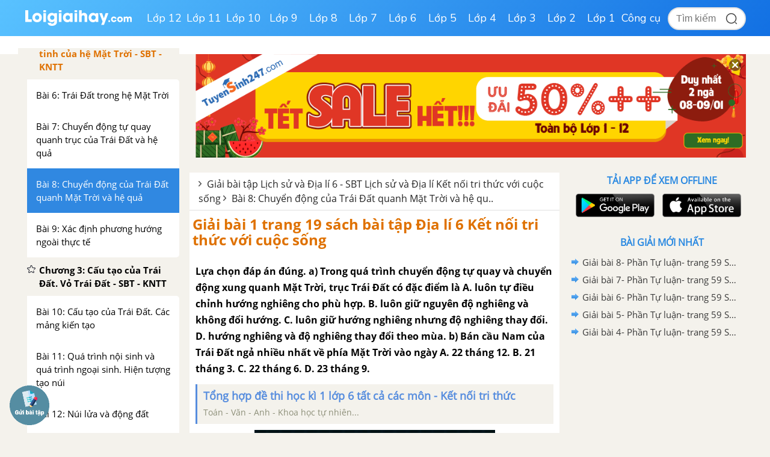

--- FILE ---
content_type: text/html; charset=utf-8
request_url: https://www.google.com/recaptcha/api2/anchor?ar=1&k=6Ld7UwolAAAAAF9diamiRDcptD8335eOuCw2cSMs&co=aHR0cHM6Ly9sb2lnaWFpaGF5LmNvbTo0NDM.&hl=en&v=9TiwnJFHeuIw_s0wSd3fiKfN&size=normal&anchor-ms=20000&execute-ms=30000&cb=eve4qyvjhl6v
body_size: 49264
content:
<!DOCTYPE HTML><html dir="ltr" lang="en"><head><meta http-equiv="Content-Type" content="text/html; charset=UTF-8">
<meta http-equiv="X-UA-Compatible" content="IE=edge">
<title>reCAPTCHA</title>
<style type="text/css">
/* cyrillic-ext */
@font-face {
  font-family: 'Roboto';
  font-style: normal;
  font-weight: 400;
  font-stretch: 100%;
  src: url(//fonts.gstatic.com/s/roboto/v48/KFO7CnqEu92Fr1ME7kSn66aGLdTylUAMa3GUBHMdazTgWw.woff2) format('woff2');
  unicode-range: U+0460-052F, U+1C80-1C8A, U+20B4, U+2DE0-2DFF, U+A640-A69F, U+FE2E-FE2F;
}
/* cyrillic */
@font-face {
  font-family: 'Roboto';
  font-style: normal;
  font-weight: 400;
  font-stretch: 100%;
  src: url(//fonts.gstatic.com/s/roboto/v48/KFO7CnqEu92Fr1ME7kSn66aGLdTylUAMa3iUBHMdazTgWw.woff2) format('woff2');
  unicode-range: U+0301, U+0400-045F, U+0490-0491, U+04B0-04B1, U+2116;
}
/* greek-ext */
@font-face {
  font-family: 'Roboto';
  font-style: normal;
  font-weight: 400;
  font-stretch: 100%;
  src: url(//fonts.gstatic.com/s/roboto/v48/KFO7CnqEu92Fr1ME7kSn66aGLdTylUAMa3CUBHMdazTgWw.woff2) format('woff2');
  unicode-range: U+1F00-1FFF;
}
/* greek */
@font-face {
  font-family: 'Roboto';
  font-style: normal;
  font-weight: 400;
  font-stretch: 100%;
  src: url(//fonts.gstatic.com/s/roboto/v48/KFO7CnqEu92Fr1ME7kSn66aGLdTylUAMa3-UBHMdazTgWw.woff2) format('woff2');
  unicode-range: U+0370-0377, U+037A-037F, U+0384-038A, U+038C, U+038E-03A1, U+03A3-03FF;
}
/* math */
@font-face {
  font-family: 'Roboto';
  font-style: normal;
  font-weight: 400;
  font-stretch: 100%;
  src: url(//fonts.gstatic.com/s/roboto/v48/KFO7CnqEu92Fr1ME7kSn66aGLdTylUAMawCUBHMdazTgWw.woff2) format('woff2');
  unicode-range: U+0302-0303, U+0305, U+0307-0308, U+0310, U+0312, U+0315, U+031A, U+0326-0327, U+032C, U+032F-0330, U+0332-0333, U+0338, U+033A, U+0346, U+034D, U+0391-03A1, U+03A3-03A9, U+03B1-03C9, U+03D1, U+03D5-03D6, U+03F0-03F1, U+03F4-03F5, U+2016-2017, U+2034-2038, U+203C, U+2040, U+2043, U+2047, U+2050, U+2057, U+205F, U+2070-2071, U+2074-208E, U+2090-209C, U+20D0-20DC, U+20E1, U+20E5-20EF, U+2100-2112, U+2114-2115, U+2117-2121, U+2123-214F, U+2190, U+2192, U+2194-21AE, U+21B0-21E5, U+21F1-21F2, U+21F4-2211, U+2213-2214, U+2216-22FF, U+2308-230B, U+2310, U+2319, U+231C-2321, U+2336-237A, U+237C, U+2395, U+239B-23B7, U+23D0, U+23DC-23E1, U+2474-2475, U+25AF, U+25B3, U+25B7, U+25BD, U+25C1, U+25CA, U+25CC, U+25FB, U+266D-266F, U+27C0-27FF, U+2900-2AFF, U+2B0E-2B11, U+2B30-2B4C, U+2BFE, U+3030, U+FF5B, U+FF5D, U+1D400-1D7FF, U+1EE00-1EEFF;
}
/* symbols */
@font-face {
  font-family: 'Roboto';
  font-style: normal;
  font-weight: 400;
  font-stretch: 100%;
  src: url(//fonts.gstatic.com/s/roboto/v48/KFO7CnqEu92Fr1ME7kSn66aGLdTylUAMaxKUBHMdazTgWw.woff2) format('woff2');
  unicode-range: U+0001-000C, U+000E-001F, U+007F-009F, U+20DD-20E0, U+20E2-20E4, U+2150-218F, U+2190, U+2192, U+2194-2199, U+21AF, U+21E6-21F0, U+21F3, U+2218-2219, U+2299, U+22C4-22C6, U+2300-243F, U+2440-244A, U+2460-24FF, U+25A0-27BF, U+2800-28FF, U+2921-2922, U+2981, U+29BF, U+29EB, U+2B00-2BFF, U+4DC0-4DFF, U+FFF9-FFFB, U+10140-1018E, U+10190-1019C, U+101A0, U+101D0-101FD, U+102E0-102FB, U+10E60-10E7E, U+1D2C0-1D2D3, U+1D2E0-1D37F, U+1F000-1F0FF, U+1F100-1F1AD, U+1F1E6-1F1FF, U+1F30D-1F30F, U+1F315, U+1F31C, U+1F31E, U+1F320-1F32C, U+1F336, U+1F378, U+1F37D, U+1F382, U+1F393-1F39F, U+1F3A7-1F3A8, U+1F3AC-1F3AF, U+1F3C2, U+1F3C4-1F3C6, U+1F3CA-1F3CE, U+1F3D4-1F3E0, U+1F3ED, U+1F3F1-1F3F3, U+1F3F5-1F3F7, U+1F408, U+1F415, U+1F41F, U+1F426, U+1F43F, U+1F441-1F442, U+1F444, U+1F446-1F449, U+1F44C-1F44E, U+1F453, U+1F46A, U+1F47D, U+1F4A3, U+1F4B0, U+1F4B3, U+1F4B9, U+1F4BB, U+1F4BF, U+1F4C8-1F4CB, U+1F4D6, U+1F4DA, U+1F4DF, U+1F4E3-1F4E6, U+1F4EA-1F4ED, U+1F4F7, U+1F4F9-1F4FB, U+1F4FD-1F4FE, U+1F503, U+1F507-1F50B, U+1F50D, U+1F512-1F513, U+1F53E-1F54A, U+1F54F-1F5FA, U+1F610, U+1F650-1F67F, U+1F687, U+1F68D, U+1F691, U+1F694, U+1F698, U+1F6AD, U+1F6B2, U+1F6B9-1F6BA, U+1F6BC, U+1F6C6-1F6CF, U+1F6D3-1F6D7, U+1F6E0-1F6EA, U+1F6F0-1F6F3, U+1F6F7-1F6FC, U+1F700-1F7FF, U+1F800-1F80B, U+1F810-1F847, U+1F850-1F859, U+1F860-1F887, U+1F890-1F8AD, U+1F8B0-1F8BB, U+1F8C0-1F8C1, U+1F900-1F90B, U+1F93B, U+1F946, U+1F984, U+1F996, U+1F9E9, U+1FA00-1FA6F, U+1FA70-1FA7C, U+1FA80-1FA89, U+1FA8F-1FAC6, U+1FACE-1FADC, U+1FADF-1FAE9, U+1FAF0-1FAF8, U+1FB00-1FBFF;
}
/* vietnamese */
@font-face {
  font-family: 'Roboto';
  font-style: normal;
  font-weight: 400;
  font-stretch: 100%;
  src: url(//fonts.gstatic.com/s/roboto/v48/KFO7CnqEu92Fr1ME7kSn66aGLdTylUAMa3OUBHMdazTgWw.woff2) format('woff2');
  unicode-range: U+0102-0103, U+0110-0111, U+0128-0129, U+0168-0169, U+01A0-01A1, U+01AF-01B0, U+0300-0301, U+0303-0304, U+0308-0309, U+0323, U+0329, U+1EA0-1EF9, U+20AB;
}
/* latin-ext */
@font-face {
  font-family: 'Roboto';
  font-style: normal;
  font-weight: 400;
  font-stretch: 100%;
  src: url(//fonts.gstatic.com/s/roboto/v48/KFO7CnqEu92Fr1ME7kSn66aGLdTylUAMa3KUBHMdazTgWw.woff2) format('woff2');
  unicode-range: U+0100-02BA, U+02BD-02C5, U+02C7-02CC, U+02CE-02D7, U+02DD-02FF, U+0304, U+0308, U+0329, U+1D00-1DBF, U+1E00-1E9F, U+1EF2-1EFF, U+2020, U+20A0-20AB, U+20AD-20C0, U+2113, U+2C60-2C7F, U+A720-A7FF;
}
/* latin */
@font-face {
  font-family: 'Roboto';
  font-style: normal;
  font-weight: 400;
  font-stretch: 100%;
  src: url(//fonts.gstatic.com/s/roboto/v48/KFO7CnqEu92Fr1ME7kSn66aGLdTylUAMa3yUBHMdazQ.woff2) format('woff2');
  unicode-range: U+0000-00FF, U+0131, U+0152-0153, U+02BB-02BC, U+02C6, U+02DA, U+02DC, U+0304, U+0308, U+0329, U+2000-206F, U+20AC, U+2122, U+2191, U+2193, U+2212, U+2215, U+FEFF, U+FFFD;
}
/* cyrillic-ext */
@font-face {
  font-family: 'Roboto';
  font-style: normal;
  font-weight: 500;
  font-stretch: 100%;
  src: url(//fonts.gstatic.com/s/roboto/v48/KFO7CnqEu92Fr1ME7kSn66aGLdTylUAMa3GUBHMdazTgWw.woff2) format('woff2');
  unicode-range: U+0460-052F, U+1C80-1C8A, U+20B4, U+2DE0-2DFF, U+A640-A69F, U+FE2E-FE2F;
}
/* cyrillic */
@font-face {
  font-family: 'Roboto';
  font-style: normal;
  font-weight: 500;
  font-stretch: 100%;
  src: url(//fonts.gstatic.com/s/roboto/v48/KFO7CnqEu92Fr1ME7kSn66aGLdTylUAMa3iUBHMdazTgWw.woff2) format('woff2');
  unicode-range: U+0301, U+0400-045F, U+0490-0491, U+04B0-04B1, U+2116;
}
/* greek-ext */
@font-face {
  font-family: 'Roboto';
  font-style: normal;
  font-weight: 500;
  font-stretch: 100%;
  src: url(//fonts.gstatic.com/s/roboto/v48/KFO7CnqEu92Fr1ME7kSn66aGLdTylUAMa3CUBHMdazTgWw.woff2) format('woff2');
  unicode-range: U+1F00-1FFF;
}
/* greek */
@font-face {
  font-family: 'Roboto';
  font-style: normal;
  font-weight: 500;
  font-stretch: 100%;
  src: url(//fonts.gstatic.com/s/roboto/v48/KFO7CnqEu92Fr1ME7kSn66aGLdTylUAMa3-UBHMdazTgWw.woff2) format('woff2');
  unicode-range: U+0370-0377, U+037A-037F, U+0384-038A, U+038C, U+038E-03A1, U+03A3-03FF;
}
/* math */
@font-face {
  font-family: 'Roboto';
  font-style: normal;
  font-weight: 500;
  font-stretch: 100%;
  src: url(//fonts.gstatic.com/s/roboto/v48/KFO7CnqEu92Fr1ME7kSn66aGLdTylUAMawCUBHMdazTgWw.woff2) format('woff2');
  unicode-range: U+0302-0303, U+0305, U+0307-0308, U+0310, U+0312, U+0315, U+031A, U+0326-0327, U+032C, U+032F-0330, U+0332-0333, U+0338, U+033A, U+0346, U+034D, U+0391-03A1, U+03A3-03A9, U+03B1-03C9, U+03D1, U+03D5-03D6, U+03F0-03F1, U+03F4-03F5, U+2016-2017, U+2034-2038, U+203C, U+2040, U+2043, U+2047, U+2050, U+2057, U+205F, U+2070-2071, U+2074-208E, U+2090-209C, U+20D0-20DC, U+20E1, U+20E5-20EF, U+2100-2112, U+2114-2115, U+2117-2121, U+2123-214F, U+2190, U+2192, U+2194-21AE, U+21B0-21E5, U+21F1-21F2, U+21F4-2211, U+2213-2214, U+2216-22FF, U+2308-230B, U+2310, U+2319, U+231C-2321, U+2336-237A, U+237C, U+2395, U+239B-23B7, U+23D0, U+23DC-23E1, U+2474-2475, U+25AF, U+25B3, U+25B7, U+25BD, U+25C1, U+25CA, U+25CC, U+25FB, U+266D-266F, U+27C0-27FF, U+2900-2AFF, U+2B0E-2B11, U+2B30-2B4C, U+2BFE, U+3030, U+FF5B, U+FF5D, U+1D400-1D7FF, U+1EE00-1EEFF;
}
/* symbols */
@font-face {
  font-family: 'Roboto';
  font-style: normal;
  font-weight: 500;
  font-stretch: 100%;
  src: url(//fonts.gstatic.com/s/roboto/v48/KFO7CnqEu92Fr1ME7kSn66aGLdTylUAMaxKUBHMdazTgWw.woff2) format('woff2');
  unicode-range: U+0001-000C, U+000E-001F, U+007F-009F, U+20DD-20E0, U+20E2-20E4, U+2150-218F, U+2190, U+2192, U+2194-2199, U+21AF, U+21E6-21F0, U+21F3, U+2218-2219, U+2299, U+22C4-22C6, U+2300-243F, U+2440-244A, U+2460-24FF, U+25A0-27BF, U+2800-28FF, U+2921-2922, U+2981, U+29BF, U+29EB, U+2B00-2BFF, U+4DC0-4DFF, U+FFF9-FFFB, U+10140-1018E, U+10190-1019C, U+101A0, U+101D0-101FD, U+102E0-102FB, U+10E60-10E7E, U+1D2C0-1D2D3, U+1D2E0-1D37F, U+1F000-1F0FF, U+1F100-1F1AD, U+1F1E6-1F1FF, U+1F30D-1F30F, U+1F315, U+1F31C, U+1F31E, U+1F320-1F32C, U+1F336, U+1F378, U+1F37D, U+1F382, U+1F393-1F39F, U+1F3A7-1F3A8, U+1F3AC-1F3AF, U+1F3C2, U+1F3C4-1F3C6, U+1F3CA-1F3CE, U+1F3D4-1F3E0, U+1F3ED, U+1F3F1-1F3F3, U+1F3F5-1F3F7, U+1F408, U+1F415, U+1F41F, U+1F426, U+1F43F, U+1F441-1F442, U+1F444, U+1F446-1F449, U+1F44C-1F44E, U+1F453, U+1F46A, U+1F47D, U+1F4A3, U+1F4B0, U+1F4B3, U+1F4B9, U+1F4BB, U+1F4BF, U+1F4C8-1F4CB, U+1F4D6, U+1F4DA, U+1F4DF, U+1F4E3-1F4E6, U+1F4EA-1F4ED, U+1F4F7, U+1F4F9-1F4FB, U+1F4FD-1F4FE, U+1F503, U+1F507-1F50B, U+1F50D, U+1F512-1F513, U+1F53E-1F54A, U+1F54F-1F5FA, U+1F610, U+1F650-1F67F, U+1F687, U+1F68D, U+1F691, U+1F694, U+1F698, U+1F6AD, U+1F6B2, U+1F6B9-1F6BA, U+1F6BC, U+1F6C6-1F6CF, U+1F6D3-1F6D7, U+1F6E0-1F6EA, U+1F6F0-1F6F3, U+1F6F7-1F6FC, U+1F700-1F7FF, U+1F800-1F80B, U+1F810-1F847, U+1F850-1F859, U+1F860-1F887, U+1F890-1F8AD, U+1F8B0-1F8BB, U+1F8C0-1F8C1, U+1F900-1F90B, U+1F93B, U+1F946, U+1F984, U+1F996, U+1F9E9, U+1FA00-1FA6F, U+1FA70-1FA7C, U+1FA80-1FA89, U+1FA8F-1FAC6, U+1FACE-1FADC, U+1FADF-1FAE9, U+1FAF0-1FAF8, U+1FB00-1FBFF;
}
/* vietnamese */
@font-face {
  font-family: 'Roboto';
  font-style: normal;
  font-weight: 500;
  font-stretch: 100%;
  src: url(//fonts.gstatic.com/s/roboto/v48/KFO7CnqEu92Fr1ME7kSn66aGLdTylUAMa3OUBHMdazTgWw.woff2) format('woff2');
  unicode-range: U+0102-0103, U+0110-0111, U+0128-0129, U+0168-0169, U+01A0-01A1, U+01AF-01B0, U+0300-0301, U+0303-0304, U+0308-0309, U+0323, U+0329, U+1EA0-1EF9, U+20AB;
}
/* latin-ext */
@font-face {
  font-family: 'Roboto';
  font-style: normal;
  font-weight: 500;
  font-stretch: 100%;
  src: url(//fonts.gstatic.com/s/roboto/v48/KFO7CnqEu92Fr1ME7kSn66aGLdTylUAMa3KUBHMdazTgWw.woff2) format('woff2');
  unicode-range: U+0100-02BA, U+02BD-02C5, U+02C7-02CC, U+02CE-02D7, U+02DD-02FF, U+0304, U+0308, U+0329, U+1D00-1DBF, U+1E00-1E9F, U+1EF2-1EFF, U+2020, U+20A0-20AB, U+20AD-20C0, U+2113, U+2C60-2C7F, U+A720-A7FF;
}
/* latin */
@font-face {
  font-family: 'Roboto';
  font-style: normal;
  font-weight: 500;
  font-stretch: 100%;
  src: url(//fonts.gstatic.com/s/roboto/v48/KFO7CnqEu92Fr1ME7kSn66aGLdTylUAMa3yUBHMdazQ.woff2) format('woff2');
  unicode-range: U+0000-00FF, U+0131, U+0152-0153, U+02BB-02BC, U+02C6, U+02DA, U+02DC, U+0304, U+0308, U+0329, U+2000-206F, U+20AC, U+2122, U+2191, U+2193, U+2212, U+2215, U+FEFF, U+FFFD;
}
/* cyrillic-ext */
@font-face {
  font-family: 'Roboto';
  font-style: normal;
  font-weight: 900;
  font-stretch: 100%;
  src: url(//fonts.gstatic.com/s/roboto/v48/KFO7CnqEu92Fr1ME7kSn66aGLdTylUAMa3GUBHMdazTgWw.woff2) format('woff2');
  unicode-range: U+0460-052F, U+1C80-1C8A, U+20B4, U+2DE0-2DFF, U+A640-A69F, U+FE2E-FE2F;
}
/* cyrillic */
@font-face {
  font-family: 'Roboto';
  font-style: normal;
  font-weight: 900;
  font-stretch: 100%;
  src: url(//fonts.gstatic.com/s/roboto/v48/KFO7CnqEu92Fr1ME7kSn66aGLdTylUAMa3iUBHMdazTgWw.woff2) format('woff2');
  unicode-range: U+0301, U+0400-045F, U+0490-0491, U+04B0-04B1, U+2116;
}
/* greek-ext */
@font-face {
  font-family: 'Roboto';
  font-style: normal;
  font-weight: 900;
  font-stretch: 100%;
  src: url(//fonts.gstatic.com/s/roboto/v48/KFO7CnqEu92Fr1ME7kSn66aGLdTylUAMa3CUBHMdazTgWw.woff2) format('woff2');
  unicode-range: U+1F00-1FFF;
}
/* greek */
@font-face {
  font-family: 'Roboto';
  font-style: normal;
  font-weight: 900;
  font-stretch: 100%;
  src: url(//fonts.gstatic.com/s/roboto/v48/KFO7CnqEu92Fr1ME7kSn66aGLdTylUAMa3-UBHMdazTgWw.woff2) format('woff2');
  unicode-range: U+0370-0377, U+037A-037F, U+0384-038A, U+038C, U+038E-03A1, U+03A3-03FF;
}
/* math */
@font-face {
  font-family: 'Roboto';
  font-style: normal;
  font-weight: 900;
  font-stretch: 100%;
  src: url(//fonts.gstatic.com/s/roboto/v48/KFO7CnqEu92Fr1ME7kSn66aGLdTylUAMawCUBHMdazTgWw.woff2) format('woff2');
  unicode-range: U+0302-0303, U+0305, U+0307-0308, U+0310, U+0312, U+0315, U+031A, U+0326-0327, U+032C, U+032F-0330, U+0332-0333, U+0338, U+033A, U+0346, U+034D, U+0391-03A1, U+03A3-03A9, U+03B1-03C9, U+03D1, U+03D5-03D6, U+03F0-03F1, U+03F4-03F5, U+2016-2017, U+2034-2038, U+203C, U+2040, U+2043, U+2047, U+2050, U+2057, U+205F, U+2070-2071, U+2074-208E, U+2090-209C, U+20D0-20DC, U+20E1, U+20E5-20EF, U+2100-2112, U+2114-2115, U+2117-2121, U+2123-214F, U+2190, U+2192, U+2194-21AE, U+21B0-21E5, U+21F1-21F2, U+21F4-2211, U+2213-2214, U+2216-22FF, U+2308-230B, U+2310, U+2319, U+231C-2321, U+2336-237A, U+237C, U+2395, U+239B-23B7, U+23D0, U+23DC-23E1, U+2474-2475, U+25AF, U+25B3, U+25B7, U+25BD, U+25C1, U+25CA, U+25CC, U+25FB, U+266D-266F, U+27C0-27FF, U+2900-2AFF, U+2B0E-2B11, U+2B30-2B4C, U+2BFE, U+3030, U+FF5B, U+FF5D, U+1D400-1D7FF, U+1EE00-1EEFF;
}
/* symbols */
@font-face {
  font-family: 'Roboto';
  font-style: normal;
  font-weight: 900;
  font-stretch: 100%;
  src: url(//fonts.gstatic.com/s/roboto/v48/KFO7CnqEu92Fr1ME7kSn66aGLdTylUAMaxKUBHMdazTgWw.woff2) format('woff2');
  unicode-range: U+0001-000C, U+000E-001F, U+007F-009F, U+20DD-20E0, U+20E2-20E4, U+2150-218F, U+2190, U+2192, U+2194-2199, U+21AF, U+21E6-21F0, U+21F3, U+2218-2219, U+2299, U+22C4-22C6, U+2300-243F, U+2440-244A, U+2460-24FF, U+25A0-27BF, U+2800-28FF, U+2921-2922, U+2981, U+29BF, U+29EB, U+2B00-2BFF, U+4DC0-4DFF, U+FFF9-FFFB, U+10140-1018E, U+10190-1019C, U+101A0, U+101D0-101FD, U+102E0-102FB, U+10E60-10E7E, U+1D2C0-1D2D3, U+1D2E0-1D37F, U+1F000-1F0FF, U+1F100-1F1AD, U+1F1E6-1F1FF, U+1F30D-1F30F, U+1F315, U+1F31C, U+1F31E, U+1F320-1F32C, U+1F336, U+1F378, U+1F37D, U+1F382, U+1F393-1F39F, U+1F3A7-1F3A8, U+1F3AC-1F3AF, U+1F3C2, U+1F3C4-1F3C6, U+1F3CA-1F3CE, U+1F3D4-1F3E0, U+1F3ED, U+1F3F1-1F3F3, U+1F3F5-1F3F7, U+1F408, U+1F415, U+1F41F, U+1F426, U+1F43F, U+1F441-1F442, U+1F444, U+1F446-1F449, U+1F44C-1F44E, U+1F453, U+1F46A, U+1F47D, U+1F4A3, U+1F4B0, U+1F4B3, U+1F4B9, U+1F4BB, U+1F4BF, U+1F4C8-1F4CB, U+1F4D6, U+1F4DA, U+1F4DF, U+1F4E3-1F4E6, U+1F4EA-1F4ED, U+1F4F7, U+1F4F9-1F4FB, U+1F4FD-1F4FE, U+1F503, U+1F507-1F50B, U+1F50D, U+1F512-1F513, U+1F53E-1F54A, U+1F54F-1F5FA, U+1F610, U+1F650-1F67F, U+1F687, U+1F68D, U+1F691, U+1F694, U+1F698, U+1F6AD, U+1F6B2, U+1F6B9-1F6BA, U+1F6BC, U+1F6C6-1F6CF, U+1F6D3-1F6D7, U+1F6E0-1F6EA, U+1F6F0-1F6F3, U+1F6F7-1F6FC, U+1F700-1F7FF, U+1F800-1F80B, U+1F810-1F847, U+1F850-1F859, U+1F860-1F887, U+1F890-1F8AD, U+1F8B0-1F8BB, U+1F8C0-1F8C1, U+1F900-1F90B, U+1F93B, U+1F946, U+1F984, U+1F996, U+1F9E9, U+1FA00-1FA6F, U+1FA70-1FA7C, U+1FA80-1FA89, U+1FA8F-1FAC6, U+1FACE-1FADC, U+1FADF-1FAE9, U+1FAF0-1FAF8, U+1FB00-1FBFF;
}
/* vietnamese */
@font-face {
  font-family: 'Roboto';
  font-style: normal;
  font-weight: 900;
  font-stretch: 100%;
  src: url(//fonts.gstatic.com/s/roboto/v48/KFO7CnqEu92Fr1ME7kSn66aGLdTylUAMa3OUBHMdazTgWw.woff2) format('woff2');
  unicode-range: U+0102-0103, U+0110-0111, U+0128-0129, U+0168-0169, U+01A0-01A1, U+01AF-01B0, U+0300-0301, U+0303-0304, U+0308-0309, U+0323, U+0329, U+1EA0-1EF9, U+20AB;
}
/* latin-ext */
@font-face {
  font-family: 'Roboto';
  font-style: normal;
  font-weight: 900;
  font-stretch: 100%;
  src: url(//fonts.gstatic.com/s/roboto/v48/KFO7CnqEu92Fr1ME7kSn66aGLdTylUAMa3KUBHMdazTgWw.woff2) format('woff2');
  unicode-range: U+0100-02BA, U+02BD-02C5, U+02C7-02CC, U+02CE-02D7, U+02DD-02FF, U+0304, U+0308, U+0329, U+1D00-1DBF, U+1E00-1E9F, U+1EF2-1EFF, U+2020, U+20A0-20AB, U+20AD-20C0, U+2113, U+2C60-2C7F, U+A720-A7FF;
}
/* latin */
@font-face {
  font-family: 'Roboto';
  font-style: normal;
  font-weight: 900;
  font-stretch: 100%;
  src: url(//fonts.gstatic.com/s/roboto/v48/KFO7CnqEu92Fr1ME7kSn66aGLdTylUAMa3yUBHMdazQ.woff2) format('woff2');
  unicode-range: U+0000-00FF, U+0131, U+0152-0153, U+02BB-02BC, U+02C6, U+02DA, U+02DC, U+0304, U+0308, U+0329, U+2000-206F, U+20AC, U+2122, U+2191, U+2193, U+2212, U+2215, U+FEFF, U+FFFD;
}

</style>
<link rel="stylesheet" type="text/css" href="https://www.gstatic.com/recaptcha/releases/9TiwnJFHeuIw_s0wSd3fiKfN/styles__ltr.css">
<script nonce="bCJEIQzAIZuZ1i3vnVx0sA" type="text/javascript">window['__recaptcha_api'] = 'https://www.google.com/recaptcha/api2/';</script>
<script type="text/javascript" src="https://www.gstatic.com/recaptcha/releases/9TiwnJFHeuIw_s0wSd3fiKfN/recaptcha__en.js" nonce="bCJEIQzAIZuZ1i3vnVx0sA">
      
    </script></head>
<body><div id="rc-anchor-alert" class="rc-anchor-alert"></div>
<input type="hidden" id="recaptcha-token" value="[base64]">
<script type="text/javascript" nonce="bCJEIQzAIZuZ1i3vnVx0sA">
      recaptcha.anchor.Main.init("[\x22ainput\x22,[\x22bgdata\x22,\x22\x22,\[base64]/[base64]/bmV3IFpbdF0obVswXSk6Sz09Mj9uZXcgWlt0XShtWzBdLG1bMV0pOks9PTM/bmV3IFpbdF0obVswXSxtWzFdLG1bMl0pOks9PTQ/[base64]/[base64]/[base64]/[base64]/[base64]/[base64]/[base64]/[base64]/[base64]/[base64]/[base64]/[base64]/[base64]/[base64]\\u003d\\u003d\x22,\[base64]\\u003d\\u003d\x22,\x22wr3Cl8KTDMKMw6HCmB/CjsOIZ8OZQVEOHgcKJMKRwqTCqBwJw4bCvEnCoCvCuBt/woHDhcKCw6ddImstw7/ClEHDnMKoHFw+w5duf8KRw4cmwrJxw6LDvlHDgG92w4UzwoMDw5XDj8Ozwr/Dl8KOw5EnKcKCw6TCiz7DisOFV0PCtUzCn8O9EQjCqcK5anHCgsOtwp0OGjoWworDqHA7XMOXScOSwovCvyPCmcKfWcOywp/DryNnCQTCoxvDqMKlwqdCwqjCgcOAwqLDvx/DssKcw5TCkS43wq3CmRvDk8KHJyMNCT/DkcOMdhbDisKTwrcKw7PCjkoCw4Rsw67Cth/[base64]/CisKPdUwew6vCvsKowp1RO8Onwp1XViTCqX0yw5nCocO1w6DDrFoBfR/Cg2NlwrkpH8OcwpHChzvDjsOcw6UvwqQcw5pTw4wOwo3DvMOjw7XCgsOCM8Kuw7R1w5fCti0Qb8OzM8K1w6LDpMKYwpfDgsKFQcKJw67Crwp2wqNvwqRDZh/DuEzDhBVvUi0Gw651J8O3C8KWw6lGK8KfL8ObVBQNw77CjcKVw4fDgHTDmA/[base64]/DmCfDqGkpw6bDpMK6w4/[base64]/w5U0RD/[base64]/YcK/w6LCs1xJw4QWOCfDtcKgw79Vw4HDucKja8KZaQNoFw1QfsOPwofCosKSWhRJwrgGw4vDoMO1w5o+w7fDrQE7w4/CrhnCvkXCq8KHwqwLwrHCtMOOwrAbwpvDjsOGw7HDkcOZTcOzCX/DvVJ2wqzCmMKQwpRbwr/Dh8O+w7snBA3DosOyw5JVw7d/[base64]/CgMOPw4PCl8Kpw4PDsMOfwpcMaMOfwpjDlMOIw6w/EHDDkFNrVX8dwpwXw6Icw7LCgwnDlzhGSybCnMOib2jCpBXDh8KITTPCtcKUw4PCt8KGC2NIDldeAsK5w6EiCjnChlRuw6XDrW9tw6MuwrHDhcO8DMOZw4HDicK6Kk/CqMOfAcKowr1swoDDi8KqPkPDvU83w6rDqW4pZcKpb0dFw7XCucOdw7rDqcKFLl7CjTsIC8OpI8KlQsOgw6BaHAvDhsOaw5LDscOGwrDCscK3w4cqPsKEwr3Ds8Oadi/Cu8KjQsO9w4dTwqLClMKVwoR3FcOxa8KawpAlwp7CmcKLRlXDrcK7w5XDg3stwpg3ecKYwoJvQ0XDiMK8CGZsw67Cp3RLwpjDkkzCnz/DmDzCmwNMwo3DjsKuwqjCmMOlwosgZ8OuTsOuY8K0PXTChMKEAh9hwqfDu2pPwrU1GQs6ZlI2w7TCoMOUwpjDkcKRwpZ4w7A5WiUQwqhoURPCvcO9w77DqMK4w4LDmAvDmkAuw7LCncOeK8OZTzbDk2zDmFHCr8KxbRAvYU/[base64]/w7vChmfDoMOjw4/DisOqw53CjcKqEcKbb3cvekjDmMKJw5QnE8Kcw47CpWPCucOEw6XCqMKuw7fDuMO5w4vDs8K/w4s0wo9swqnCuMKBfD7DnsKlKHRawpcIDxpOw6bDp3jDiVfDlcOSw78vSFrCnStMw5PCvHTDgsKDUcKGVMKlcRLCrcKmdyrDnlAmFMKqdcOWwqA0w41sbRxXwpw/[base64]/CpHXDnAczwrh1w4pdwoDDrGdGIMOXwqnDjGZNw79BB8OuwrXCvcKgwrl8OMKDEgpAwqTDi8KZcMOlVMK6O8Kgwq0tw7rDmVoKw4d6IF4rw6/Dn8KzwoTCoER+U8O5wrXDn8KTY8ONHcOpHRgGw79tw7bCk8K2w67CtMOwNMKywrN+wrkoY8OTwofDj3VPYcO4PMOmwowkKU7DmU/[base64]/[base64]/O8OebMKDQDrCh8KFYiN2XjEew6dfwr/[base64]/w4vCm2dWwoDDh8K9KsKIwpXCvMO1KUXClkLDnMKmwqXDiMK4SMO5PTzCmcKNwoTDngLCqMK1ER3Cv8ORXE0+w7MQw47DjCrDkW3DkMKUw7o8A3rDmFPDq8KucMOvCMOYX8ObPx7DiyIxwrllQsKfHCZ+IS9Lw5LDgcOFEGnCnMK/w4PDvsKXB2MkBmnDusOgG8O9ZSEVHHhBwpnCo0R6w6zDvMOFBQ0tw4HCtMKsw7xyw5IHw4LChUVqw7QQFzNowrLDuMKJw5fCoGvDhzRKccK5A8Oywo/[base64]/CrVJpO8ORwqjDscKZwpksw5jChj45IyBmBMKdCsOGw4oQw4hxTMO2RlFvwqHCtFnDslvChsKgw6jDk8KiwpYGw5ZKR8OjwoDCscKtQUHClxtTwo/[base64]/[base64]/[base64]/[base64]/CgcKiZcKXw45vSUU1w6kDU8O9wr3DlsOoKcOfwq9ebFfDnUbChk5iKMK7NsOAw4vDtwXCssKLDcOWO3jCv8OVXUAVYAPChDLCj8Olw6bDrQ7Du09lw7RSRBkFJk9sUcKTwp/DpQ3CrmvDtcOUw4tvwplswphaOMKWb8O4wrg9CxBIPV/Du1Qda8OXwo1twozCrMOgZMKIwqnCgMKLwqvCscO0PMKpwpNMdMOlwq/Cv8OJwqLDuMK6w64aP8OdeMOgw7fClsKhw4djwrrDpsOZfEwsExByw7hRbiEKw74kwqoMe07DgcKmw6xhwqdnaAbDhMOAQwbCrBwkwo7DmcK8Yw/CvnkGwqvCpsK+w7zDvsKfw45WwohVPU0OMcOjw5TDpRDCijBldRbDj8OiUMODwoDDusKOw7XCgsKswpXCpwZUw5xAGcKWF8KHw7/CpT0DwrE4EcO3dsKcwozDjsO+wpsAZMOWwpxIBsKsWFRcw5bCjcK+w5LDiA1keklNEMKwwrzDvWVUw4NJC8Oww79tR8Oxw7jDvnpRwrogwrVbwq4YwpfCtmPDlcKmHCfDv0XCscOxLkLCvsKeVwLCuMOGT0EEw7/ChnvDtcKUXcOBHQ3Ci8OUwr7DksK1w5/Cp3RELiV6YMOxM21hw6ZobMOWw4A8KSo4w57DuBNSPiZGwq/[base64]/Do0sbwo4Lwr7DvMKvV8KFw7LCrglSw61HGTsnw6fDjcK6w6XDmMK/YFfDvnXCuMOcRAwSb3TDicOGf8KEd0I3GC42P0XDlMOrQ3MRBHtcwobDnH/DusKLw6kew6vCs3lnwrUAw5UvUlLDksK8C8OOwpzDhcKye8O6ecOSHC1XBCtbLjNqwrHCuDXCqFgwCCLDusK6Y1rDvcKfe27Cjhx8S8KKSijDhMKxwqXDv246VcK6RcOlwqQ/wonCvsKfeBllw6XDoMK3wqlwcQ/Cr8Ozw5tnw5bDncOMCsOfDiFsw7zCtsOew4l8woPCuXfDlQgVX8KowrV7MkU/OMKvAMOUw43DusKhw7rDqMKRw4x3w5/CjcO9GcOOHsOofy/[base64]/Co8K6wpluEmHDg8KUK8Olw7lgwprDtBPDpjjDhhsMw6ZZwq/[base64]/DlFXCosK0wpNuMHvCoMOkO8KGbk5fw7Z9wq/CtMKjwpXCisKWw4dLTsOkw4d8a8OEI0dDTmbCtlPCqDzDqMKjworChMKlwpPCqSxZPsORfA/[base64]/wpsHwqPCiMOlThtBR29bwqZ8wqgZwqzDo8KswpfDig3Cv2TCsMOKMyXDiMKsf8OSasK7fcK5fHjDgMOAwpcPwr/ChnY3PQ7Cs8Kzw5cbeMK2d0bCrRnDtn88wqwkTTNUwpk1Z8OAO3rCsCjCoMOnw65Rw4E4w7jDunjDtsKswr1EwqZOwp5Wwqc2Xy/CssKgwqQJK8KiTcOMwolBQiVMLAYhJMKEw7ESw5rDnVgyw73DhmA/[base64]/DnwAJw6bCowkTwp1ywolUwqzCjcO7NHjDhRJgXQFVfSRxI8KAwrkjN8Kxw68/w6TCocKJIsOrw6hAHXkUwrkcED92w6wcHcOvBw0TwrrDiMKRwrs+dMO1ZsOyw7vCocKbw61RwoLDlMKCK8KlwqbCs0jCs3MbFcOANUTCrnvCl0snfm/[base64]/w6LCh8OsKRZuw6PCu8KFZxg/w5jClzTDpEvCssOEFsOWYC81w5vCuBDDpinCtSt8w6UOBcOAwq/DsilswpNgwrQFTcOfwrAPMXnCvAXCjcOlwphQcsK7w7Fvw5Niwqlfw79xwr8Ww5vDjsK1C0TDiF5Dw4hrwrfDrQTCjkt0wqcfw71ow780wqPDsiY6csKlW8Orw7vDucOpw60+wobDtcOzwovDm3orwpkjw6DDtALDoHHDjGvCs3/Ci8OJw7jDn8OMQ35swpkewovDi2TCt8KgwpjDshVJI0TDgsOhSGkbJcKCZlsLwobDo2PCvcKsPE7Ci8OpA8Osw5TCp8OBw4jDnMK/wqrCkkFCwqEpDMKow48AwrR6wpnCulnDjsOaaC/CqcOXKUnDosOPN15DCcOYZcKGwqPCgcKyw57DtU4cL3vDs8KAwp99wonDvmPCu8KIw4HDksOfwo8Kw5/DjsKVTSPDuApwET7CoA5ow5NTHlzDohPCjcK1YDPDmMKkwpddCQVACcO4D8KNw53Du8K6woHCmkUkZlHCosOUBcKbw5VzOFnCk8Kgw6jDjSUZBzTDjMOXBcKwwr7Cj3JIwo9fw53CtcK0Z8Kvw7HCg3jDiiZFw6vCmxp3worChsOtwrvCk8Kld8OIwr/Cgm3DqVvDnE1+w5vCjXzCv8KvDV0jQ8O9w4XDqSN4PUHDlcO4McOAwqDDnQnDucOrKsODDmJJTcOWVsO8UXMyX8OxDcKQwoXCpMK0wqfDuQZkw59ewqXDosOfJ8KNf8OeF8KEO8KgecK5w53DrmTDiEPDhncwfMKnwp/[base64]/CgsOtw5wmw7zCiVbDuMKtSzLDjhZvwr3CqcKVw7FCw4QaZcKcRD93Jk12LMKeBsKrwqt4EDPCl8OXXFPCosO2w4zDn8Klw7cOYMKtLMOxJMOvcA4Yw5s0Ng/[base64]/w4/[base64]/[base64]/wp7DpMK8w6zCmMOPO8KOSsOtbcOTG8OmwoAKw4PDkHXDrEEvPEbCiMOSSXnDihQUYE7DhEI/wqs3V8KnDxPDuxk6wr80w7LCuR/DocOEw5ZTw5wUw7MmUQ/DqMOkwqNFfkZGwpbCljfCv8O5KcOqZsOMwq3CsAt2PzZ6JRHDlUbCgR/DqEvDnlUyfi9lasKANTLChWDCgkDDsMKNw7nDk8O+LcKHwp8WPMOdbMOYwpDCn33CiQgcAcKFwrU/HXpLW3MPP8KYa1bCtMKTwoI6wod1wphwfQ/[base64]/CkndMw6zCvF4nwqcZw6jCvjXDpMKKczkiwrImwoY6RsOsw7x3w5jDhsKOKhI8X2cCAgYCFj7DisObPnNKwpTDl8Ozw6bClsOzwpJHw4TChMKrw47Dh8OyEkxcw5VOAMOgw7/DmFfDosOQwqgYwq1iPcO/XsKcTEPCp8KTwrrDokYdVwgEwpkObsK/w57CnMOYfXclw4dPJMOHSn7DoMK8wrR/HsODUlbDjcOWJ8OANnEBcMKTNQNEHgEVwqTDs8OTN8OPw41/Oy7DuX7DhcK4Fhg4woNlJ8OQLzPDkcKcb0BPw6TDl8K6IG1qaMKFwpRKahFSJ8OjYkjCvwjDlA55Bl3Dnht/w7JjwpdkGVg3Bl3DjMKnw7ZsM8O1eyZRAMKpPUxHwqVPwrfClWQOUkjClRjDsMKDPsO0w6TChVJVSsONwqppdsKlIyjDiHcRYU0JP3zCtcOFw5nCpMK3w4zCvsKWY8KxdHE2w7rCtlBNwqAQQMKOZnPDncOswp/[base64]/[base64]/w6HCkjdwLwPDmmTCgkHDmsK5VMOaAxA5w7lZLk7Cq8KrLcK4w4cuwq0cw71Hw6DDt8KTwoDDjW06H0rDoMK+w4PDksOIwoTDiixTwp5Kw5nDh3nCh8KAWsK/woXDmcK2XsO1DFgyFsOHwqTDkA/ClcO6RcKMw5FywooSw6bDtcOsw7rDlkbCncK5L8KtwrTDocK+bcKRw78Iw6EXw6h1BcKrwoFzwp85bXbDt2PDpMKafcO5w5zDo2DColVZay7CvMK7w5zDvsKNw6/CtcOAw5jDqhXCvlhgw5RNw47DkcOjwpLDk8OvwqfDjSbDhcOFI3BmdCpbwrXDqjfDlsKST8OZBsOpw7LCl8OzUMKGwprCnErDosOfaMO2FwXDuE8wwpt0wr1RTcO2wr7ClTkJwrIMMB5twr/ClEDDmcK5RcOww4TDnQAkFAnDgCVtQnXDoQV8wqJ/[base64]/Dm1TCksOOw7d/w5UfcMOfw6B2w5h+woPDo8OkwoUkF2Nfw5zDocKdTsK7Ug3CrDFlwprCpcKpw6sQHAcqwoTDmMOyLhkHw7/CucK+QcOJwrnDi11LJlzCn8KIWcKKw6HDgifChMO9wrTCtsOOZlYicMKyw5V1wozDh8KEw7zDuBDDs8O2wqsLScKDwqYjRMOBwrZFLsKzBcKuw5lxBcKiGsOEwpLDoUEiw6dswqgDwogNMMOSw5UQw6A0wq9pwpXCtcOXwoEAFTXDr8OIw5kvbsKRw59fwop/w7DCkEbCi3ttwqLDscOzw6JKwqwAC8K0A8K6w5XCmSPCrXzDlV/[base64]/w5/[base64]/wonCrsOsCMOSw4PDmG8fbcKmw65Hw5zCg8K1BgLCk8KRw5bCqyEHw7XCqhBqw4UdA8K+w7oBWMOCUsK2MsOPPsOsw6bDkj/[base64]/dsO0EcORwqcpBcOBw6LCoMOtATnDu8O1w4ACN8KGUk9BwqhILMOcDDQnSUUJw5w5FWJAFsO5UcOXWcOkwqzDvcOtw7A4w4E0fsOCwq14UGcwwoTDsigZRsKqZlxRw6DDh8Kqwr9Awo3CocOxXsOcw6nCuxrDlsOPd8OLw5HDjh/Clw/CrMKYwrVCwqrCkyLClMOSVsO3B2jDlsO4CMK6NcOCw5AAw69fw6wHZmLCrk3CgxjCk8OxCUdgCCbClk4qwrcAZz7CucKnQlMbc8KYw6tswqXCnXfDpsOYw5p1w4bDhsOgwpVmCcOkwoxmwrTDvsOzcX/Cqx/DuMOVwplVfwjCg8OSGw/DqsOGS8KgeSRPRcKrwoLDtsOtJFPDisKFwroqX13DicOrKCDCl8K+VyXDscKywqZQwrXDgGbDli95w5UwBMOzwrkfw49lLsOmJ0kMMEo0S8OQUks3TcOEw4klUznDqWHCuDoAUCpCw6jCsMKuaMKfw7p4FcKhwrQIfhfCiBTCh2lUw6k3w7/[base64]/[base64]/w6TCvmDDhQrDt8OZTsKSORdhQUjDhRXDkcKkE38MQzBJOGvChjNRWHIUw4fCocKoDMKyGik5w6LDoHrDuQbCjcOmw7PCnTQnbcOwwrE4C8OPGjDDnw/Ck8KAwqJ1wrrDpmzDuMKoRUsJw5zDvsO5JcOlBsO/w5jDt0/CskgFClrCvcOFwpHDkcKNNFbDucOkwrnCqWkaaXDCsMOHPcKxJ0/Dh8OSBsODGmTDjsKHJcK0eBPDqcKKHcO4w5IEw51Ww6XCqcOBP8KUw4E+w5h+d1TCqMOfaMKEw6rCksOfwoJtw6HCpMONXmA9wrPDhsOKwoF8w7HDlMKDw4IDwqTCs2PDmlt0LUhVw5JFw6zCi1/DnCLCjnsSSWEhSsO8MsODwrbCojfDoTTCqsOGIAIRZcKNATQFwpJKaVBYw7U9wqzCi8OGw6DDmcOkDnZ2w6vDlcO0w5xmD8KhNw/Cg8O/w5kZwop9EDnDhcKmDDxedj7DiSjChyYYw55JwqZANMO0wqRZfMOXw7EgdMO9w6wfIREycxNawqrCkAIfW1vCplsAIsKlWHYsDQJ9LxVnHsORw5rCgMKIw5Yvw6QIMMKQA8O6wp1DwpfDg8OsEhIOC3rDhcOvw6MJNMO7w6/Dm3tVw4DCpELCkMKHVcKNw4RgXUYPLngcwpt0JwfDscKtesOjfsKvNcKZwojClcOXfQxTFkPDvsOMSlLCi3/DgxYWw5NtPcO5w4dxw4XCs2xPw7HCucKOwrEEAsKqwpzClw7DvcKuw7RkAzYXwpjCo8OkwpXCmBMFcmU6GWzCgcK2woLCusOSwptQw5oJw6LCn8KXwqASNHHCsiHCpV1ZbX3Dg8KKBMKDLWx/w5rDgGgmCXbCpMKTw4I6fcONNihRLRsSw7Yzw5PCvMKXwrHCs0Esw4zCqMOsw7nCtDIwfRFcwrjDpXEEw7AVDcOkVsKoA0p8w7zDu8KdYx13Ph/CrMOQWz7CtsOvXwhFUygtw51lClrDjsKqZ8Kpwr54wr3CgMKuZkzDu3J2cR1pIsK6w5HDnljCrcOWw6ISfXBDwqtBAcKXS8ORwoVmQFUlasKBwq8FD3VkIBHDljXDgsO6FsOlw5kAw6dGS8O+w4kpMcOUwoYZRmnDlMK8fsOFw43DksOaw7bCjCjDhMOWw5B/MsOpV8ORRwvCgDrClsKZNlPCkMK5OcKXFHDDjcOLeyQ/w4zDm8KoJMOdYXLCkwnDrcKZwrjDs0YVdlIgwrADwrgbw4nCh0LDhcKyw6vDnwcMX0BNwq8DVQESJG/ChcOdKcOpIXU0QxrDjMKQEGHDkcKpZnjCucOWC8Onwq0aw6YfZhvCvsKpwqbCv8OJw4XDh8Ohw7fCgsO/woDCnMOqecOJaQbDvkfCvMO1asONwpkCUThvFx3DuQ86ZWDCjQM7w6UkeklVLcKhwozDrsOmwoPClGjDrCDCs3p+W8O2eMKqwoxzPHzCtExfw4dUwoHCoiB1wpTCiS/CjFECRCnDni3Di2RVw5gwPsKOO8KRG2nDicOlwrvCrcKkwonDjsKDB8KUaMO3wrp9wp/Dq8KjwpE7wpDDg8KNFX/[base64]/w60EaMOZwqA4cMOgwq/CkUg2RhVPHyQlOcOfw63DvMKWYsKpw4tqw5jCvzbCuxhQw43CqirCisOcwqwrwrfCjHDCt0xqwp4/w6zCrXQuwp17w4TClFXDrgxUKz99STpSwo3CjMObNcO1fSEXbsO6woDCtsOXw6zCvsO+w5YvOz7DjD4fwoMwbMOpwqTDrGnDq8K4w6E9w6/[base64]/w7/Cnlh8b1PCuSfDjytwBl9sAMOLGHwfwr55Ll1ZWQfDsgchw4fDosKHwp0IPy7CjhQswqdHw67CqRMwA8KnZSh0wox0KcOuw5kVw4rCq20kwrfCnsO5PxnCrSTDv2Fkwrg8DcKCw4cZwqHCn8OOw43CpCNAYcKQVcOjNCzCvALDvcKFwrlIQsO/w7BrSsOBw6lHwqZGAMKxOWXDjWnCvsK4IggQw4l0O3TCmhluwo7DjsKQT8OOH8OrPMKMwpHCpMOnwqMGw5NXYl/[base64]/w5LCgHJNUxF/wpTDsMOlwrRCw5MnVGYGwojDtkvDnMOLeWbCpsOUw7PCpybCqFbDocKcEMKaasKkSsKAwq9rwq8JJ0bDkMKAJcOiDydYa8OSIsKNw4DDu8Oow7VtT07CpcO3wp1BTcKsw73Dl0jDgWEmwoIJw6p4wq7Dj3Acw5/DrkXChsOJaFMUbjAPw6TDnH0+w4xeFSIzfXtTwrNpw5DCrx/DphDCjE1iwq0dwqYCw4FkasKnK03DqEfDjsKxwpNQKUlyw73CnzUreMOrT8K+OsOXOUQwBMKuPnV/wroywqFpVsKYwp/[base64]/DoBvCnQVcRznCu8OJa0zCtsOnRcObwrwbwobCuUtwwpoAw5drw7/DucKdVzzCgsKlw4rChxfCmsOkwojDl8KvesOSw6DDugVqLMOSw60gHm40w5nDoGTDgnQcMBrDl0rClhZ2CMOpNUUUwpUdw5hTwqfCpUTDtlfCksKfYCl/NMO5fx/Cs2sVFnsIwq3DkMK2JzdseMK3YcKBwoEfw47DvcKFw7JMDnYMMXMsDcOKWMOuU8OvH0LDiXzDsy/CkxlaLgsNwokkBErDom0oDsK6w7Q7YMKgwpdTwp9LwoTDjsKlwp/[base64]/CksOhwrnDv8KMwr4+w4HClMOGcCZgwox/wrfClmLDqMOdwpUgaMKvwrI9G8K5wrgLw4wwfQPDmcKTXcK3U8OMw6TDvsOMwpMtXnMYw4TDmEh/E1LCtcOhFAFPwqvCnMOjwqA6FsOzIngaQMKUGMKhwq/CqMK8XcKSwoHDlsOvMsKkP8KxZDVlw4IsTwZAe8O8KVZxU1/DqMKKw5geKkhbKcO3w53CsBABMDwDG8K+w6HDk8K1wqHDsMKrVcOnw6HDnMOIdHzCv8KCw6zCm8KOw5NWIsOaw4fConPDnWDCqsOawr/[base64]/bcOcFzbDssKfwpUJZMKvOBJbP8O+wrhYwpsAV8OzH8OVw5xWwrEWw4DCjsOdWyrDvMO3wrkJdR/DkMOhLsKmaFbDt3DCg8O9Y14LAMK6FMKSBTgMcMOPKcOmRsK0DsOGJSAhKn1wWsOnCSA7RGPCoBRFwp0HUQ9DHsOAR2bDoGVRw5Uow7x9ailhwp/[base64]/ChwBMwo7DgsOpwqDDjH8/[base64]/[base64]/VDFAw73CvgtVdHzDigrCrcO8wq9Rw7XDjsK0AsObwpwZwrzCkgxIwq/Do1jDkyFnw4lAw7dFb8KATsOXQsKrwrlNw77Cn0JUwprDqCZNw401w7VmIMOcw6wKOMKdAcOLwpEHBsKaI0zCgV/CisOAw7wIG8Ozwq7DrlLDmMK3UsOQOcKtwqQISRt0wqVwwprCvsOkwql6w61sck8KOjTCjsKUccK7w4nCnMKZw597woAnC8KtGVXCoMKZw5jCtMOMwoAVN8OYexjCjcK1wrfDmms6EcKyKQzDin/CpMOsCk4Sw7hsKsObwpbCjH1aA1JzwonDlCXDusKTw7PCkzjChcObCAbDrXYUwqtGw67Cs0nDscKZwqzCl8KSQG4MIcOGdF4ew4LCqMOjSAUHw5kTw7bCjcKaeRwfFsOJwqcvesKbBgsEw67Dq8OPwrNDTsOpY8Kwwq4Zw7EYbMOewpQ/[base64]/Dh8O5O8Krw4JXfsKcwrvCvGTDrwh+OFZ0IsOyw7NJw712eGALw7zDp1DCuMOTBMO6cwHCu8Kpw5clw6kff8OOLy3Dql/[base64]/wpjCs8KAEcKyw7kEUkUgGnXDg8KLG8KtwrHCuFbDtcKLwrzCn8K6wrbDjAgVIz3CsAPCv3FZMgtYw7IUVsKHS1xXw5/CrhzDqk3CtcK2BsKrwowbX8Oawr3Chk3DjREqw7LCj8KuYC0jwqjCjhhEdcKMCHLChcOXHcOLwp8LwpZXw5gzw6/CtQ/Cn8K0wrM+w7LClcOvw5B6QWrCgBjCksKawoNTw7fCu3/CusOowpTDvwBDR8K2woJVwq8Mw45xPlvDkU4oLzfCi8KEwofCqnobwpUgw6x3wqPCosO6KcKRIFvCgcORw4jDmsOhB8KbUh/CjwphecOtA39cwpPDkgrCuMORwqokVUA4wppWw6TCiMOhw6PDkMKzw750JsOGw5cZw5TDqsOjT8KtwpUeF03CkSHDr8O8wpjDi3IWwpBECsOCwqPCl8O0ecOCw4Aqw5bCiFh0E3c0E20+PELCvsOzwrNZTU3DvMONKR/[base64]/ewjCkMOqVwTDqkTCnSjCisKQCsO/[base64]/CnSc2wrdaw7fDt8OZJBTCkzALIsO7wqBqw4wew4nCrkHCu8KDw6UjXGIhwphpw6Nwwo0wKFk3wofDjsKwFMOHw4zCiiAzwpk/[base64]/[base64]/CsVXDoMOmwpc+w7LCsAvDmAZvw4cHwqbDhcOOwqhTaHXDscK6W2ZAZ0kVw69fPm3Dp8ObVsKCHFBNwop5wppiJ8KyUMOUw4DDhsOYw6HDoCstXsKRRHbCsUxtO1Ivwpl/[base64]/[base64]/w4dsZ8OWDMOQBRkPwqJ+wp1RFzTDpMOLLHhNw4/Cj13ClXXCv2HCg0vDnMKcw4AzwrZtw5AyMELCl2vDjSfDsMKWfykTKMOWX2oUdG3Dh3sYQibCqW5hDsKtw541GGc1YiDCocKdAEkhwoLDrwLCh8Kvw4grVWHCi8OGZEDDnQFDCMOATGwvw47Dl27CucKSw6d8w5s5csOPYnjCq8KSwoV+X1PDo8OWaQ/ClMKvWMOnw4/[base64]/GXEvw7bCpcK6wpZ/wpnCkcOfWgLCpgDCs8KIG8OVw7zChXDCq8OoE8KJPsOrRXxWw4sNYMKSI8O/MsOow7TDgGvDgMKhw48SBcOKIGTDnnxbwpEXFcO1KgtEaMKKwrFeVn3CvGvDlCHCnw/Cj1p5wqMTwobDpjPClTgpwrJwwp/CkTbDpMOlenHCmV/[base64]/[base64]/DrxnDq8KSw4bDlsOHCMKfAMO1PSwSwr/CuifDnBbDrlxyw6EJw77DlcOtw5JDHMKHbsKIw6/[base64]/CqcKED8OKw5zDm8OMw7vDj8K9G8OBAVPDs8K1IMKUdTPDnMOJwpxPwpTDnMO1w4jDqjjCsF/DnMK+VjnDhXzDjEJCwpLCmsOBw74pw7TCusKdEcKjwo3CvsKcwpdWdMKpw57DmzTChWPDkyfChUDDhMOLCsKSw5vDmMKcwqvDqsO1wp7DoEvCmMKXE8OsUUXCoMO7L8OfwpUuGxxkTcOFAMKGcgFabE/[base64]/ZG3DrsOsMRQ4f0EDXm5+w4nCiCnCjC17w5jCrwrCo3l9JcK2wrjDhgPDsioJw7LDusOeIwTCj8O4ZsKeKFEiMAzDoBR2wqQCwrjChC/DmgASwpLDt8KBcsKGDsKJw7bDocK9w6R2F8OhMcKPAHrCryDDqH4oTgPCk8Onwp8Ef2xEw4vDgV0QdwfCtE4FHMKVQ1lxwoDCugnCkAZ7w4h4w65YBQXCi8KtDnUbOjRfw7jDrzhwwozDtMK7XiHDvsOSw7HDlxHDkW/[base64]/CoHtDdQdLwqvCpBobwr3DlsOJw5ICw6QYIGXCsMO1dcOVwrgpKMKqwphvbCjDosOqfMOjGcOAfRfCm27CgBjCsW7Cu8KiAsKRI8OTCETDtTjDlVDDj8ObwrDCrcKmw6MAe8OIw5xhNCzDgFbCkmXCo1rDgVsuN33Dv8OPwovDgcKPwp/[base64]/[base64]/[base64]/PsOjM8OVw7c3w7MlO8O/GWMDwoDDjMKSw4/[base64]/wpFeWTLDlMKHdsOWfwtcwqsAclNJZgZqwq9TcUgGwosGw4dSGMO5w69pJMOYwoDClExbQMK8wr/ClcO+dMOoRcOUfVLDs8KAwotxw49JwpMmZsO1w599w4HCmsKcEMKvHE/[base64]/DnB3CqcOsw5pjw5XDg8OJw4ZywrBww752w6DCr8KSTMOoAidMEn/[base64]/CusKVBilBwpnCvXdHwpkGw4LCjA/[base64]/[base64]/Dr8OUL3o2R1c3wqzDunnDiXTCjirDpcK5EMKpC8KKwrrCr8O4DgdMworCjcO7Sj5xwr7CnsKzwozDvcOWOMKgTWwLw70XwocrwqvDtMORwp4XNnjCoMKvw7JzZzEVwoU+b8KNaRTDgHJuVGV+w4I1c8OFRMKBwrYXw5VEKsK3UjZKw6h9wonDsMKVW2xmw5/Cn8KywofDnMORJEHDr381w57DixgcbMOuMFU/[base64]/[base64]\\u003d\x22],null,[\x22conf\x22,null,\x226Ld7UwolAAAAAF9diamiRDcptD8335eOuCw2cSMs\x22,0,null,null,null,0,[21,125,63,73,95,87,41,43,42,83,102,105,109,121],[-3059940,865],0,null,null,null,null,0,null,0,1,700,1,null,0,\x22CvYBEg8I8ajhFRgAOgZUOU5CNWISDwjmjuIVGAA6BlFCb29IYxIPCPeI5jcYADoGb2lsZURkEg8I8M3jFRgBOgZmSVZJaGISDwjiyqA3GAE6BmdMTkNIYxIPCN6/tzcYADoGZWF6dTZkEg8I2NKBMhgAOgZBcTc3dmYSDgi45ZQyGAE6BVFCT0QwEg8I0tuVNxgAOgZmZmFXQWUSDwiV2JQyGAA6BlBxNjBuZBIPCMXziDcYADoGYVhvaWFjEg8IjcqGMhgBOgZPd040dGYSDgiK/Yg3GAA6BU1mSUk0GhkIAxIVHRTwl+M3Dv++pQYZxJ0JGZzijAIZ\x22,0,1,null,null,1,null,0,1],\x22https://loigiaihay.com:443\x22,null,[1,1,1],null,null,null,0,3600,[\x22https://www.google.com/intl/en/policies/privacy/\x22,\x22https://www.google.com/intl/en/policies/terms/\x22],\x22bgDKcbId5kf7udevPY7MjCD67DYV0CRVM8ws+bG9xSg\\u003d\x22,0,0,null,1,1768010900503,0,0,[34,191,44,175],null,[141,14,53],\x22RC-VeIway-N6ufwyw\x22,null,null,null,null,null,\x220dAFcWeA5lhg0s6ExFdG9YTdWX-MQM8ohVD6kl6Ns984i8BKQ0oCW9z3kgCVq88yrGhe8UfbYE1TdenccN4mAyuVwKekz-R5-L5A\x22,1768093700632]");
    </script></body></html>

--- FILE ---
content_type: text/html; charset=utf-8
request_url: https://www.google.com/recaptcha/api2/anchor?ar=1&k=6Ld7UwolAAAAAF9diamiRDcptD8335eOuCw2cSMs&co=aHR0cHM6Ly9sb2lnaWFpaGF5LmNvbTo0NDM.&hl=en&v=9TiwnJFHeuIw_s0wSd3fiKfN&size=normal&anchor-ms=20000&execute-ms=30000&cb=mrc5ljo7sqca
body_size: 48756
content:
<!DOCTYPE HTML><html dir="ltr" lang="en"><head><meta http-equiv="Content-Type" content="text/html; charset=UTF-8">
<meta http-equiv="X-UA-Compatible" content="IE=edge">
<title>reCAPTCHA</title>
<style type="text/css">
/* cyrillic-ext */
@font-face {
  font-family: 'Roboto';
  font-style: normal;
  font-weight: 400;
  font-stretch: 100%;
  src: url(//fonts.gstatic.com/s/roboto/v48/KFO7CnqEu92Fr1ME7kSn66aGLdTylUAMa3GUBHMdazTgWw.woff2) format('woff2');
  unicode-range: U+0460-052F, U+1C80-1C8A, U+20B4, U+2DE0-2DFF, U+A640-A69F, U+FE2E-FE2F;
}
/* cyrillic */
@font-face {
  font-family: 'Roboto';
  font-style: normal;
  font-weight: 400;
  font-stretch: 100%;
  src: url(//fonts.gstatic.com/s/roboto/v48/KFO7CnqEu92Fr1ME7kSn66aGLdTylUAMa3iUBHMdazTgWw.woff2) format('woff2');
  unicode-range: U+0301, U+0400-045F, U+0490-0491, U+04B0-04B1, U+2116;
}
/* greek-ext */
@font-face {
  font-family: 'Roboto';
  font-style: normal;
  font-weight: 400;
  font-stretch: 100%;
  src: url(//fonts.gstatic.com/s/roboto/v48/KFO7CnqEu92Fr1ME7kSn66aGLdTylUAMa3CUBHMdazTgWw.woff2) format('woff2');
  unicode-range: U+1F00-1FFF;
}
/* greek */
@font-face {
  font-family: 'Roboto';
  font-style: normal;
  font-weight: 400;
  font-stretch: 100%;
  src: url(//fonts.gstatic.com/s/roboto/v48/KFO7CnqEu92Fr1ME7kSn66aGLdTylUAMa3-UBHMdazTgWw.woff2) format('woff2');
  unicode-range: U+0370-0377, U+037A-037F, U+0384-038A, U+038C, U+038E-03A1, U+03A3-03FF;
}
/* math */
@font-face {
  font-family: 'Roboto';
  font-style: normal;
  font-weight: 400;
  font-stretch: 100%;
  src: url(//fonts.gstatic.com/s/roboto/v48/KFO7CnqEu92Fr1ME7kSn66aGLdTylUAMawCUBHMdazTgWw.woff2) format('woff2');
  unicode-range: U+0302-0303, U+0305, U+0307-0308, U+0310, U+0312, U+0315, U+031A, U+0326-0327, U+032C, U+032F-0330, U+0332-0333, U+0338, U+033A, U+0346, U+034D, U+0391-03A1, U+03A3-03A9, U+03B1-03C9, U+03D1, U+03D5-03D6, U+03F0-03F1, U+03F4-03F5, U+2016-2017, U+2034-2038, U+203C, U+2040, U+2043, U+2047, U+2050, U+2057, U+205F, U+2070-2071, U+2074-208E, U+2090-209C, U+20D0-20DC, U+20E1, U+20E5-20EF, U+2100-2112, U+2114-2115, U+2117-2121, U+2123-214F, U+2190, U+2192, U+2194-21AE, U+21B0-21E5, U+21F1-21F2, U+21F4-2211, U+2213-2214, U+2216-22FF, U+2308-230B, U+2310, U+2319, U+231C-2321, U+2336-237A, U+237C, U+2395, U+239B-23B7, U+23D0, U+23DC-23E1, U+2474-2475, U+25AF, U+25B3, U+25B7, U+25BD, U+25C1, U+25CA, U+25CC, U+25FB, U+266D-266F, U+27C0-27FF, U+2900-2AFF, U+2B0E-2B11, U+2B30-2B4C, U+2BFE, U+3030, U+FF5B, U+FF5D, U+1D400-1D7FF, U+1EE00-1EEFF;
}
/* symbols */
@font-face {
  font-family: 'Roboto';
  font-style: normal;
  font-weight: 400;
  font-stretch: 100%;
  src: url(//fonts.gstatic.com/s/roboto/v48/KFO7CnqEu92Fr1ME7kSn66aGLdTylUAMaxKUBHMdazTgWw.woff2) format('woff2');
  unicode-range: U+0001-000C, U+000E-001F, U+007F-009F, U+20DD-20E0, U+20E2-20E4, U+2150-218F, U+2190, U+2192, U+2194-2199, U+21AF, U+21E6-21F0, U+21F3, U+2218-2219, U+2299, U+22C4-22C6, U+2300-243F, U+2440-244A, U+2460-24FF, U+25A0-27BF, U+2800-28FF, U+2921-2922, U+2981, U+29BF, U+29EB, U+2B00-2BFF, U+4DC0-4DFF, U+FFF9-FFFB, U+10140-1018E, U+10190-1019C, U+101A0, U+101D0-101FD, U+102E0-102FB, U+10E60-10E7E, U+1D2C0-1D2D3, U+1D2E0-1D37F, U+1F000-1F0FF, U+1F100-1F1AD, U+1F1E6-1F1FF, U+1F30D-1F30F, U+1F315, U+1F31C, U+1F31E, U+1F320-1F32C, U+1F336, U+1F378, U+1F37D, U+1F382, U+1F393-1F39F, U+1F3A7-1F3A8, U+1F3AC-1F3AF, U+1F3C2, U+1F3C4-1F3C6, U+1F3CA-1F3CE, U+1F3D4-1F3E0, U+1F3ED, U+1F3F1-1F3F3, U+1F3F5-1F3F7, U+1F408, U+1F415, U+1F41F, U+1F426, U+1F43F, U+1F441-1F442, U+1F444, U+1F446-1F449, U+1F44C-1F44E, U+1F453, U+1F46A, U+1F47D, U+1F4A3, U+1F4B0, U+1F4B3, U+1F4B9, U+1F4BB, U+1F4BF, U+1F4C8-1F4CB, U+1F4D6, U+1F4DA, U+1F4DF, U+1F4E3-1F4E6, U+1F4EA-1F4ED, U+1F4F7, U+1F4F9-1F4FB, U+1F4FD-1F4FE, U+1F503, U+1F507-1F50B, U+1F50D, U+1F512-1F513, U+1F53E-1F54A, U+1F54F-1F5FA, U+1F610, U+1F650-1F67F, U+1F687, U+1F68D, U+1F691, U+1F694, U+1F698, U+1F6AD, U+1F6B2, U+1F6B9-1F6BA, U+1F6BC, U+1F6C6-1F6CF, U+1F6D3-1F6D7, U+1F6E0-1F6EA, U+1F6F0-1F6F3, U+1F6F7-1F6FC, U+1F700-1F7FF, U+1F800-1F80B, U+1F810-1F847, U+1F850-1F859, U+1F860-1F887, U+1F890-1F8AD, U+1F8B0-1F8BB, U+1F8C0-1F8C1, U+1F900-1F90B, U+1F93B, U+1F946, U+1F984, U+1F996, U+1F9E9, U+1FA00-1FA6F, U+1FA70-1FA7C, U+1FA80-1FA89, U+1FA8F-1FAC6, U+1FACE-1FADC, U+1FADF-1FAE9, U+1FAF0-1FAF8, U+1FB00-1FBFF;
}
/* vietnamese */
@font-face {
  font-family: 'Roboto';
  font-style: normal;
  font-weight: 400;
  font-stretch: 100%;
  src: url(//fonts.gstatic.com/s/roboto/v48/KFO7CnqEu92Fr1ME7kSn66aGLdTylUAMa3OUBHMdazTgWw.woff2) format('woff2');
  unicode-range: U+0102-0103, U+0110-0111, U+0128-0129, U+0168-0169, U+01A0-01A1, U+01AF-01B0, U+0300-0301, U+0303-0304, U+0308-0309, U+0323, U+0329, U+1EA0-1EF9, U+20AB;
}
/* latin-ext */
@font-face {
  font-family: 'Roboto';
  font-style: normal;
  font-weight: 400;
  font-stretch: 100%;
  src: url(//fonts.gstatic.com/s/roboto/v48/KFO7CnqEu92Fr1ME7kSn66aGLdTylUAMa3KUBHMdazTgWw.woff2) format('woff2');
  unicode-range: U+0100-02BA, U+02BD-02C5, U+02C7-02CC, U+02CE-02D7, U+02DD-02FF, U+0304, U+0308, U+0329, U+1D00-1DBF, U+1E00-1E9F, U+1EF2-1EFF, U+2020, U+20A0-20AB, U+20AD-20C0, U+2113, U+2C60-2C7F, U+A720-A7FF;
}
/* latin */
@font-face {
  font-family: 'Roboto';
  font-style: normal;
  font-weight: 400;
  font-stretch: 100%;
  src: url(//fonts.gstatic.com/s/roboto/v48/KFO7CnqEu92Fr1ME7kSn66aGLdTylUAMa3yUBHMdazQ.woff2) format('woff2');
  unicode-range: U+0000-00FF, U+0131, U+0152-0153, U+02BB-02BC, U+02C6, U+02DA, U+02DC, U+0304, U+0308, U+0329, U+2000-206F, U+20AC, U+2122, U+2191, U+2193, U+2212, U+2215, U+FEFF, U+FFFD;
}
/* cyrillic-ext */
@font-face {
  font-family: 'Roboto';
  font-style: normal;
  font-weight: 500;
  font-stretch: 100%;
  src: url(//fonts.gstatic.com/s/roboto/v48/KFO7CnqEu92Fr1ME7kSn66aGLdTylUAMa3GUBHMdazTgWw.woff2) format('woff2');
  unicode-range: U+0460-052F, U+1C80-1C8A, U+20B4, U+2DE0-2DFF, U+A640-A69F, U+FE2E-FE2F;
}
/* cyrillic */
@font-face {
  font-family: 'Roboto';
  font-style: normal;
  font-weight: 500;
  font-stretch: 100%;
  src: url(//fonts.gstatic.com/s/roboto/v48/KFO7CnqEu92Fr1ME7kSn66aGLdTylUAMa3iUBHMdazTgWw.woff2) format('woff2');
  unicode-range: U+0301, U+0400-045F, U+0490-0491, U+04B0-04B1, U+2116;
}
/* greek-ext */
@font-face {
  font-family: 'Roboto';
  font-style: normal;
  font-weight: 500;
  font-stretch: 100%;
  src: url(//fonts.gstatic.com/s/roboto/v48/KFO7CnqEu92Fr1ME7kSn66aGLdTylUAMa3CUBHMdazTgWw.woff2) format('woff2');
  unicode-range: U+1F00-1FFF;
}
/* greek */
@font-face {
  font-family: 'Roboto';
  font-style: normal;
  font-weight: 500;
  font-stretch: 100%;
  src: url(//fonts.gstatic.com/s/roboto/v48/KFO7CnqEu92Fr1ME7kSn66aGLdTylUAMa3-UBHMdazTgWw.woff2) format('woff2');
  unicode-range: U+0370-0377, U+037A-037F, U+0384-038A, U+038C, U+038E-03A1, U+03A3-03FF;
}
/* math */
@font-face {
  font-family: 'Roboto';
  font-style: normal;
  font-weight: 500;
  font-stretch: 100%;
  src: url(//fonts.gstatic.com/s/roboto/v48/KFO7CnqEu92Fr1ME7kSn66aGLdTylUAMawCUBHMdazTgWw.woff2) format('woff2');
  unicode-range: U+0302-0303, U+0305, U+0307-0308, U+0310, U+0312, U+0315, U+031A, U+0326-0327, U+032C, U+032F-0330, U+0332-0333, U+0338, U+033A, U+0346, U+034D, U+0391-03A1, U+03A3-03A9, U+03B1-03C9, U+03D1, U+03D5-03D6, U+03F0-03F1, U+03F4-03F5, U+2016-2017, U+2034-2038, U+203C, U+2040, U+2043, U+2047, U+2050, U+2057, U+205F, U+2070-2071, U+2074-208E, U+2090-209C, U+20D0-20DC, U+20E1, U+20E5-20EF, U+2100-2112, U+2114-2115, U+2117-2121, U+2123-214F, U+2190, U+2192, U+2194-21AE, U+21B0-21E5, U+21F1-21F2, U+21F4-2211, U+2213-2214, U+2216-22FF, U+2308-230B, U+2310, U+2319, U+231C-2321, U+2336-237A, U+237C, U+2395, U+239B-23B7, U+23D0, U+23DC-23E1, U+2474-2475, U+25AF, U+25B3, U+25B7, U+25BD, U+25C1, U+25CA, U+25CC, U+25FB, U+266D-266F, U+27C0-27FF, U+2900-2AFF, U+2B0E-2B11, U+2B30-2B4C, U+2BFE, U+3030, U+FF5B, U+FF5D, U+1D400-1D7FF, U+1EE00-1EEFF;
}
/* symbols */
@font-face {
  font-family: 'Roboto';
  font-style: normal;
  font-weight: 500;
  font-stretch: 100%;
  src: url(//fonts.gstatic.com/s/roboto/v48/KFO7CnqEu92Fr1ME7kSn66aGLdTylUAMaxKUBHMdazTgWw.woff2) format('woff2');
  unicode-range: U+0001-000C, U+000E-001F, U+007F-009F, U+20DD-20E0, U+20E2-20E4, U+2150-218F, U+2190, U+2192, U+2194-2199, U+21AF, U+21E6-21F0, U+21F3, U+2218-2219, U+2299, U+22C4-22C6, U+2300-243F, U+2440-244A, U+2460-24FF, U+25A0-27BF, U+2800-28FF, U+2921-2922, U+2981, U+29BF, U+29EB, U+2B00-2BFF, U+4DC0-4DFF, U+FFF9-FFFB, U+10140-1018E, U+10190-1019C, U+101A0, U+101D0-101FD, U+102E0-102FB, U+10E60-10E7E, U+1D2C0-1D2D3, U+1D2E0-1D37F, U+1F000-1F0FF, U+1F100-1F1AD, U+1F1E6-1F1FF, U+1F30D-1F30F, U+1F315, U+1F31C, U+1F31E, U+1F320-1F32C, U+1F336, U+1F378, U+1F37D, U+1F382, U+1F393-1F39F, U+1F3A7-1F3A8, U+1F3AC-1F3AF, U+1F3C2, U+1F3C4-1F3C6, U+1F3CA-1F3CE, U+1F3D4-1F3E0, U+1F3ED, U+1F3F1-1F3F3, U+1F3F5-1F3F7, U+1F408, U+1F415, U+1F41F, U+1F426, U+1F43F, U+1F441-1F442, U+1F444, U+1F446-1F449, U+1F44C-1F44E, U+1F453, U+1F46A, U+1F47D, U+1F4A3, U+1F4B0, U+1F4B3, U+1F4B9, U+1F4BB, U+1F4BF, U+1F4C8-1F4CB, U+1F4D6, U+1F4DA, U+1F4DF, U+1F4E3-1F4E6, U+1F4EA-1F4ED, U+1F4F7, U+1F4F9-1F4FB, U+1F4FD-1F4FE, U+1F503, U+1F507-1F50B, U+1F50D, U+1F512-1F513, U+1F53E-1F54A, U+1F54F-1F5FA, U+1F610, U+1F650-1F67F, U+1F687, U+1F68D, U+1F691, U+1F694, U+1F698, U+1F6AD, U+1F6B2, U+1F6B9-1F6BA, U+1F6BC, U+1F6C6-1F6CF, U+1F6D3-1F6D7, U+1F6E0-1F6EA, U+1F6F0-1F6F3, U+1F6F7-1F6FC, U+1F700-1F7FF, U+1F800-1F80B, U+1F810-1F847, U+1F850-1F859, U+1F860-1F887, U+1F890-1F8AD, U+1F8B0-1F8BB, U+1F8C0-1F8C1, U+1F900-1F90B, U+1F93B, U+1F946, U+1F984, U+1F996, U+1F9E9, U+1FA00-1FA6F, U+1FA70-1FA7C, U+1FA80-1FA89, U+1FA8F-1FAC6, U+1FACE-1FADC, U+1FADF-1FAE9, U+1FAF0-1FAF8, U+1FB00-1FBFF;
}
/* vietnamese */
@font-face {
  font-family: 'Roboto';
  font-style: normal;
  font-weight: 500;
  font-stretch: 100%;
  src: url(//fonts.gstatic.com/s/roboto/v48/KFO7CnqEu92Fr1ME7kSn66aGLdTylUAMa3OUBHMdazTgWw.woff2) format('woff2');
  unicode-range: U+0102-0103, U+0110-0111, U+0128-0129, U+0168-0169, U+01A0-01A1, U+01AF-01B0, U+0300-0301, U+0303-0304, U+0308-0309, U+0323, U+0329, U+1EA0-1EF9, U+20AB;
}
/* latin-ext */
@font-face {
  font-family: 'Roboto';
  font-style: normal;
  font-weight: 500;
  font-stretch: 100%;
  src: url(//fonts.gstatic.com/s/roboto/v48/KFO7CnqEu92Fr1ME7kSn66aGLdTylUAMa3KUBHMdazTgWw.woff2) format('woff2');
  unicode-range: U+0100-02BA, U+02BD-02C5, U+02C7-02CC, U+02CE-02D7, U+02DD-02FF, U+0304, U+0308, U+0329, U+1D00-1DBF, U+1E00-1E9F, U+1EF2-1EFF, U+2020, U+20A0-20AB, U+20AD-20C0, U+2113, U+2C60-2C7F, U+A720-A7FF;
}
/* latin */
@font-face {
  font-family: 'Roboto';
  font-style: normal;
  font-weight: 500;
  font-stretch: 100%;
  src: url(//fonts.gstatic.com/s/roboto/v48/KFO7CnqEu92Fr1ME7kSn66aGLdTylUAMa3yUBHMdazQ.woff2) format('woff2');
  unicode-range: U+0000-00FF, U+0131, U+0152-0153, U+02BB-02BC, U+02C6, U+02DA, U+02DC, U+0304, U+0308, U+0329, U+2000-206F, U+20AC, U+2122, U+2191, U+2193, U+2212, U+2215, U+FEFF, U+FFFD;
}
/* cyrillic-ext */
@font-face {
  font-family: 'Roboto';
  font-style: normal;
  font-weight: 900;
  font-stretch: 100%;
  src: url(//fonts.gstatic.com/s/roboto/v48/KFO7CnqEu92Fr1ME7kSn66aGLdTylUAMa3GUBHMdazTgWw.woff2) format('woff2');
  unicode-range: U+0460-052F, U+1C80-1C8A, U+20B4, U+2DE0-2DFF, U+A640-A69F, U+FE2E-FE2F;
}
/* cyrillic */
@font-face {
  font-family: 'Roboto';
  font-style: normal;
  font-weight: 900;
  font-stretch: 100%;
  src: url(//fonts.gstatic.com/s/roboto/v48/KFO7CnqEu92Fr1ME7kSn66aGLdTylUAMa3iUBHMdazTgWw.woff2) format('woff2');
  unicode-range: U+0301, U+0400-045F, U+0490-0491, U+04B0-04B1, U+2116;
}
/* greek-ext */
@font-face {
  font-family: 'Roboto';
  font-style: normal;
  font-weight: 900;
  font-stretch: 100%;
  src: url(//fonts.gstatic.com/s/roboto/v48/KFO7CnqEu92Fr1ME7kSn66aGLdTylUAMa3CUBHMdazTgWw.woff2) format('woff2');
  unicode-range: U+1F00-1FFF;
}
/* greek */
@font-face {
  font-family: 'Roboto';
  font-style: normal;
  font-weight: 900;
  font-stretch: 100%;
  src: url(//fonts.gstatic.com/s/roboto/v48/KFO7CnqEu92Fr1ME7kSn66aGLdTylUAMa3-UBHMdazTgWw.woff2) format('woff2');
  unicode-range: U+0370-0377, U+037A-037F, U+0384-038A, U+038C, U+038E-03A1, U+03A3-03FF;
}
/* math */
@font-face {
  font-family: 'Roboto';
  font-style: normal;
  font-weight: 900;
  font-stretch: 100%;
  src: url(//fonts.gstatic.com/s/roboto/v48/KFO7CnqEu92Fr1ME7kSn66aGLdTylUAMawCUBHMdazTgWw.woff2) format('woff2');
  unicode-range: U+0302-0303, U+0305, U+0307-0308, U+0310, U+0312, U+0315, U+031A, U+0326-0327, U+032C, U+032F-0330, U+0332-0333, U+0338, U+033A, U+0346, U+034D, U+0391-03A1, U+03A3-03A9, U+03B1-03C9, U+03D1, U+03D5-03D6, U+03F0-03F1, U+03F4-03F5, U+2016-2017, U+2034-2038, U+203C, U+2040, U+2043, U+2047, U+2050, U+2057, U+205F, U+2070-2071, U+2074-208E, U+2090-209C, U+20D0-20DC, U+20E1, U+20E5-20EF, U+2100-2112, U+2114-2115, U+2117-2121, U+2123-214F, U+2190, U+2192, U+2194-21AE, U+21B0-21E5, U+21F1-21F2, U+21F4-2211, U+2213-2214, U+2216-22FF, U+2308-230B, U+2310, U+2319, U+231C-2321, U+2336-237A, U+237C, U+2395, U+239B-23B7, U+23D0, U+23DC-23E1, U+2474-2475, U+25AF, U+25B3, U+25B7, U+25BD, U+25C1, U+25CA, U+25CC, U+25FB, U+266D-266F, U+27C0-27FF, U+2900-2AFF, U+2B0E-2B11, U+2B30-2B4C, U+2BFE, U+3030, U+FF5B, U+FF5D, U+1D400-1D7FF, U+1EE00-1EEFF;
}
/* symbols */
@font-face {
  font-family: 'Roboto';
  font-style: normal;
  font-weight: 900;
  font-stretch: 100%;
  src: url(//fonts.gstatic.com/s/roboto/v48/KFO7CnqEu92Fr1ME7kSn66aGLdTylUAMaxKUBHMdazTgWw.woff2) format('woff2');
  unicode-range: U+0001-000C, U+000E-001F, U+007F-009F, U+20DD-20E0, U+20E2-20E4, U+2150-218F, U+2190, U+2192, U+2194-2199, U+21AF, U+21E6-21F0, U+21F3, U+2218-2219, U+2299, U+22C4-22C6, U+2300-243F, U+2440-244A, U+2460-24FF, U+25A0-27BF, U+2800-28FF, U+2921-2922, U+2981, U+29BF, U+29EB, U+2B00-2BFF, U+4DC0-4DFF, U+FFF9-FFFB, U+10140-1018E, U+10190-1019C, U+101A0, U+101D0-101FD, U+102E0-102FB, U+10E60-10E7E, U+1D2C0-1D2D3, U+1D2E0-1D37F, U+1F000-1F0FF, U+1F100-1F1AD, U+1F1E6-1F1FF, U+1F30D-1F30F, U+1F315, U+1F31C, U+1F31E, U+1F320-1F32C, U+1F336, U+1F378, U+1F37D, U+1F382, U+1F393-1F39F, U+1F3A7-1F3A8, U+1F3AC-1F3AF, U+1F3C2, U+1F3C4-1F3C6, U+1F3CA-1F3CE, U+1F3D4-1F3E0, U+1F3ED, U+1F3F1-1F3F3, U+1F3F5-1F3F7, U+1F408, U+1F415, U+1F41F, U+1F426, U+1F43F, U+1F441-1F442, U+1F444, U+1F446-1F449, U+1F44C-1F44E, U+1F453, U+1F46A, U+1F47D, U+1F4A3, U+1F4B0, U+1F4B3, U+1F4B9, U+1F4BB, U+1F4BF, U+1F4C8-1F4CB, U+1F4D6, U+1F4DA, U+1F4DF, U+1F4E3-1F4E6, U+1F4EA-1F4ED, U+1F4F7, U+1F4F9-1F4FB, U+1F4FD-1F4FE, U+1F503, U+1F507-1F50B, U+1F50D, U+1F512-1F513, U+1F53E-1F54A, U+1F54F-1F5FA, U+1F610, U+1F650-1F67F, U+1F687, U+1F68D, U+1F691, U+1F694, U+1F698, U+1F6AD, U+1F6B2, U+1F6B9-1F6BA, U+1F6BC, U+1F6C6-1F6CF, U+1F6D3-1F6D7, U+1F6E0-1F6EA, U+1F6F0-1F6F3, U+1F6F7-1F6FC, U+1F700-1F7FF, U+1F800-1F80B, U+1F810-1F847, U+1F850-1F859, U+1F860-1F887, U+1F890-1F8AD, U+1F8B0-1F8BB, U+1F8C0-1F8C1, U+1F900-1F90B, U+1F93B, U+1F946, U+1F984, U+1F996, U+1F9E9, U+1FA00-1FA6F, U+1FA70-1FA7C, U+1FA80-1FA89, U+1FA8F-1FAC6, U+1FACE-1FADC, U+1FADF-1FAE9, U+1FAF0-1FAF8, U+1FB00-1FBFF;
}
/* vietnamese */
@font-face {
  font-family: 'Roboto';
  font-style: normal;
  font-weight: 900;
  font-stretch: 100%;
  src: url(//fonts.gstatic.com/s/roboto/v48/KFO7CnqEu92Fr1ME7kSn66aGLdTylUAMa3OUBHMdazTgWw.woff2) format('woff2');
  unicode-range: U+0102-0103, U+0110-0111, U+0128-0129, U+0168-0169, U+01A0-01A1, U+01AF-01B0, U+0300-0301, U+0303-0304, U+0308-0309, U+0323, U+0329, U+1EA0-1EF9, U+20AB;
}
/* latin-ext */
@font-face {
  font-family: 'Roboto';
  font-style: normal;
  font-weight: 900;
  font-stretch: 100%;
  src: url(//fonts.gstatic.com/s/roboto/v48/KFO7CnqEu92Fr1ME7kSn66aGLdTylUAMa3KUBHMdazTgWw.woff2) format('woff2');
  unicode-range: U+0100-02BA, U+02BD-02C5, U+02C7-02CC, U+02CE-02D7, U+02DD-02FF, U+0304, U+0308, U+0329, U+1D00-1DBF, U+1E00-1E9F, U+1EF2-1EFF, U+2020, U+20A0-20AB, U+20AD-20C0, U+2113, U+2C60-2C7F, U+A720-A7FF;
}
/* latin */
@font-face {
  font-family: 'Roboto';
  font-style: normal;
  font-weight: 900;
  font-stretch: 100%;
  src: url(//fonts.gstatic.com/s/roboto/v48/KFO7CnqEu92Fr1ME7kSn66aGLdTylUAMa3yUBHMdazQ.woff2) format('woff2');
  unicode-range: U+0000-00FF, U+0131, U+0152-0153, U+02BB-02BC, U+02C6, U+02DA, U+02DC, U+0304, U+0308, U+0329, U+2000-206F, U+20AC, U+2122, U+2191, U+2193, U+2212, U+2215, U+FEFF, U+FFFD;
}

</style>
<link rel="stylesheet" type="text/css" href="https://www.gstatic.com/recaptcha/releases/9TiwnJFHeuIw_s0wSd3fiKfN/styles__ltr.css">
<script nonce="9J56J2SJhIHem9OWL2pJ7A" type="text/javascript">window['__recaptcha_api'] = 'https://www.google.com/recaptcha/api2/';</script>
<script type="text/javascript" src="https://www.gstatic.com/recaptcha/releases/9TiwnJFHeuIw_s0wSd3fiKfN/recaptcha__en.js" nonce="9J56J2SJhIHem9OWL2pJ7A">
      
    </script></head>
<body><div id="rc-anchor-alert" class="rc-anchor-alert"></div>
<input type="hidden" id="recaptcha-token" value="[base64]">
<script type="text/javascript" nonce="9J56J2SJhIHem9OWL2pJ7A">
      recaptcha.anchor.Main.init("[\x22ainput\x22,[\x22bgdata\x22,\x22\x22,\[base64]/[base64]/bmV3IFpbdF0obVswXSk6Sz09Mj9uZXcgWlt0XShtWzBdLG1bMV0pOks9PTM/bmV3IFpbdF0obVswXSxtWzFdLG1bMl0pOks9PTQ/[base64]/[base64]/[base64]/[base64]/[base64]/[base64]/[base64]/[base64]/[base64]/[base64]/[base64]/[base64]/[base64]/[base64]\\u003d\\u003d\x22,\[base64]\\u003d\\u003d\x22,\[base64]/CpnrCjsKWwqMnwrHDmm7CnFJvwpwEw7TDvAwHwoQrw4TCvUvCvSNvMW5hSTh5woLCt8OLIMKbbCABR8OTwp/CmsOtw4fCrsOTwq8FPSnDvBUZw5ADR8OfwpHDoVzDncK3w5c0w5HCgcKleAHCtcKPw4XDuWkZKHXChMODwqxnCEBSdMOcw6vCgMOTGEYzwq/Cv8OYw4zCqMKlwrQhGMO7bsOKw4Mcw4zDtnx/eyRxFcOtfmHCv8OrTmB8w5XCgsKZw55bNQHCoivCq8OlKsOEeRnCnxh6w5ggGlXDkMOae8KDA0xNZsKDHFFpwrI8w6fCjMOFQy3Ct2pJw57DrMOTwrM8wp3DrsOWwofDi1vDsStzwrTCr8OAwrgHCW11w6Fgw7cHw6PCtnpxaVHCpizDiThSJhw/EsOeW2kswq90fw99XS/DrHc7wpnDj8K1w54kIzTDjUcDwpkEw5DClwl2UcK5QSlxwoR6LcO7w7EGw5PCgH8PwrTDjcO4LADDvwnDhnxiwqkXEMKKw6Ajwr3CscO/w6TCuDRkYcKAXcONNTXCkjDDhsKVwqxGU8Ojw6c7W8OAw5d5wrZHLcKhB3vDn2/CoMK8MBEXw4g+OT7ChQ1TwpLCjcOCc8KQXMO8L8K+w5LCmcOwwrVFw5VTaxzDkH1SUmtqw61+W8Krwr8WwqPDsh8HKcOZPztPVMOlwpLDpgdgwo1FJG3DsSTClAzCsGbDt8KRaMK1wosnDTBTw55kw7hKwrB7RnHCmMOBTivDqyBINMK7w7nCtTNbVX/[base64]/Di2Qaw4pLMAgrUC5CwrFhw7XCrwLDsxXCt0t3w4UcwpA3w5ZFX8KoEm3DlkjDpsKywo5HMklowq/ClSY1VcOncMK6KMOMLl4iI8KiOT9qwrlwwoZrbsK1wobCp8KdQcOVw4LDl2JfHGrCtS3DlsKwamLDjMO4BSdXAMOiwr08NH7DkHDCuDvCksKdOjnCtsO4wrkJJzc/U33DlQzCq8OPOCkWw7h3GAXDiMKRw61tw7MUccK5w6UEw4PCu8K2w68eH3VUcE3Du8KPHTfCusOyw4vCmMKyw7gmCMOqXklaVTXDqsKOwrIvCn7Dr8KIwrxoUCt+wr0bPH/[base64]/[base64]/[base64]/CtgvCiMO9wrnDocO2wpfDnMO/[base64]/Cs8KTwqRRVcOXwpzCrU/DrxHCi8Oyw4PDs03Dr0oKD24Ew48xC8OUCMKtw69xw4oXwpnDmsO+w6IFw5LDvmktw484bsKECjPDoQRUw4pNwoJNZSHDvzIAwqY5fsOuwqAjLMOzwoojw5llQMKsUVQaD8KiNsKNUn0Gw7dRaV/[base64]/PCo6TAPDl2NAw6xcWidAXMOzQXvColRdwqFMw7pZb0Jpw4PCh8KxbnZuwoxcw4pNw5fDqSPCvgvDtsKffgfCmX/ChcOMCsKKw7ciUcKAKBvDmMK+w5/[base64]/wo/Dt0B9wpEsPTDCpwFowpLDscOXDiHCp8OuZRTCkhjCqMOVw73CvsKrw7PDvMOITDPDmMKgOglzC8KywpHDswI/aHJRScKIDsK7ayDCl3rCpMOZJyLCmsOyCsO4Z8KDwoFiBsKkR8OCEyRVG8K2wqV7QlXDnMO/XMODM8OdYG/Dg8OOw7fDssOtNmnCtjRzwpF0w7XDvcKJwrV0wohqwpTCi8OIwrl2w4EPw4hYw4nDmsKqw4jDiBDCrMORGRHDmE/CvxzDqQXCkcOfGMOiQMODw4vCtcKWehXCr8OWw60YdEfCqcOoYsONB8OufsO4cm7DkA7DlwHCrjcWJnhGclMIw4ssw5fCqQnDq8Ktf3EKCiDDhcKawqMowp12dB/CgsORwqPCgMO6w5HChQLDmsO/w5UgwoLDnsKgw4ZCL3/[base64]/w77DjsK9wq0awrvClH/DpMO+G8KdLF4KckbDssOOw4DDscKIwqfCkTrDhGY8w4oAUcOvw6nDlB7DtMOMc8Kta2HDi8OiWBhLwrbDjMOyHGPCtks1wpDDr1cuB2Z9P25Kwr9/UWFbw6vCsDRLaUnDhEjCsMOQwrdww6jDrMOhBcOSwptLw77CtC92w5DDhhrCm1JIw4dCwoNtV8KncMOSXcK4wr1dw7jCqXNRwq3DgT5Owr8pw5NYK8Oew5pfLcKBLsOfwoxDM8KTHGvCsSTCl8KEw44eEcO9wp/[base64]/aiMow5ImwrLCv8KJP1g0JsO1wrsGBsKKPzsnw6PDisOYwrw3TMOgPcKQwqIow7hZYMOhw5wiw4fCh8OfJmPCmMKYw6xhwqBiw6HCoMKbNnNhAsKXKcK6EGnDi17DkcKcwohZwo9/wr7CkBcvNWXDssKzwrzDucOjw73CrxRrOk0Aw4oww7fCvVxqPH3Cq1nDvsOcw4XDmBHCn8O3EEXCkcKnZRrDicOkw5AZU8O5w4vCtlXDksOUNMK1WsOZwq3DgVTCoMKLQcOWw6vDnQhQwpJscsOfwp7DokUmwpocwo3CqH/DhDkhw6vCkW7DvwQ9EcKsCRDCpHRiJMKGH0YrB8KBD8KNRhbDkALDisOfd3RYw7UEwpIZHsOhwrfCq8KHQCXCjsOUw6wjw7Ilw59zWxDCsMOowo4JwpzDjCTCp2DCsMO/[base64]/[base64]/IUxIw7fCuxfCrnvCjcKhGsKewoo7G8Oxwo3CvCLDjzkDw6rCicKGZX0nwrnCgGg9ccKJMlbDgsKkNsOewqdewqkNwocZw6PDuz3ChsKewrQmw5PCqsKEw4dJJjzCmT/Ck8OEw5xPw5TChGfChsOCwr/CtTtrRMKcwpVJw6EVw6pKfXbDk05YWRDCn8OfwoPChmlVwqUHw401wqjCsMOgc8KZJXbDm8O6w6vDmsO3DsKoUi7DqgNtYMKJDXpNw6bDmF/Dn8OewoBoCjcuw7Egw4/CusOewo7DicKMw5APCMOaw6lqwq7DqcK0OMK6wrYnbHXChVbCkMOdwqbDvQ0Fwq9lfcKbwr/DrMKLdMODw4BZw6/CrEMDRDZLLmg2GnfChMOJwopzf0TDk8ONOCzCik5zw7LDgMKMwpnClsOvaB4hIhdIagxIa0vDgsKCIBEcwpHDtCPDj8OJMFN8w5IrwrVTwpjCrsKIw4J4RF5cKcOXZSUaw7gpUcOaKDXCjMOJw6IXwr7Dl8OWNsKfwq/CohHCpD5Qw5HDo8Opw4PCsw7DrsObwrfCm8OxMcKpNsKNZ8Odwq/[base64]/DmCEEw4bDvTnDt8OBaMKBw74xw7hTwr86wqhiw5lhw4LCsRY5NsODUsOAKwzClEXCljkFchcLwokVw4oPw6hUw551w4TCj8K+VsK0w6TCoE93w6IzwoTClQYSwpEAw5TCm8O5ETTCmAVSMcOcw5N/w48SwrvCnXzDvMKsw5gOGF9awpMsw55awoksDyYVwpjDqMKaGsOKw6XClkwRwqQjZzR1w47Cq8Kcw69sw5HDmgM5wpfDjR9OFcO0SMOyw53CnGhOwoLDtjA3LnrCoCMvw6gHw47DiDJnwqw/[base64]/[base64]/Do1TDvsKowpJiDWsTTMOKZCXCjsOfIF/Dk8OXw79RwrIwHsO5wox/UMOxcnchQ8OUw4TDsTJkw63CnhfDuDPCgHPDh8K9wo1Rw7zChijDqAdvw60ewqLDpcOFwqcIWFvDlsKeRWFwVSBWwrBqOX7CuMOnQ8KMC3htwoJJwpdXEMKaZcOUw5PDjcKtw63DhgQ6QcK2Hn/CvE4JFU8lwr5/[base64]/CiQPCkW3CsU/DucOpwoVMwr5Lw6BFWgTDrkjDmzPDpsOhdCMFV8OUXmseXV3Cu0oOFjLCqi5YH8OSwpIKChY8YBHDjMKTOmJcw7vCtlXDoMKpwq8IV0rCksONMXnCpjMcWMOCaUk6w57DtFDDpcKpw4dtw6AUJcORcH/ChMK5woV3V1bDo8KXLCvDoMKKfsOLwo/CnzM7woXDu0Bkw60wS8OQFUrCl2TDoArCicKiOcONwq59DMOtDMOrOMOUEsKEU3rCvxpcVsO9ccKoSVAewo/Dp8OwwqFJE8K5a3/DuMOnwr3CrEA1U8O3wrEawoEhw67Ctj8dEcKXwrZgGMOiw7EETWFtw4zDlcKgDcOFw5DDi8K8JcOTPyrCk8KFwo9UwoLCocKXw7/DtsKTfcOhNEEHw6QfQcKOQMKKMB4ewps+FD7DtVYPGFQ6woXCjMK4wrpdwrvDlcOieifCpD3CusOSFsOuwpjCg23CjMO8AcOMGcO1dnN/[base64]/Cs1pqw6Z+P3FIwrDCpSvDpRnDkMORTVnCqMOESG1RVR0iwqEsID0WesO/TUpWElYyFBFgMMOtM8O1FMKdMMK0wrgYGMOMfsOIfVvDhMOuOgvChRvDn8OIa8OHV2AQa8KVdyrCtMOuOcKmw7pfSMObRn7Ct3IbT8K+wprDkF/ChsKHNnNZHSnCmW4Mw48VIMKtw7jDs2p9wqRDw6TCiF/[base64]/DpMK6EcORDSDDlcKIFMOrdD/DpsK0wrx4wovDtsOMw7fDpzLCoWrDt8K3XD/DhXbDlV8qw4vCgMK2w7ttwrLDjcKoG8Kyw77DicK8wp0pcsK1w6TCnTrDoWfDtGPDthrDucOjccK0wp3DnsOnwozDhcODw6HDl2nCq8OkCcOPfDLClsOua8Kgw4kbEEJUCMOla8KlagoceVnCn8OGwrHCocKlwpc0wpwyGA3ChX/[base64]/[base64]/[base64]/Cs8KTwrgIw4p3w4bDr8KnRSDCmMOROcK5wqVMFsKEcg1rw41Kw5bDlMKXOz07wp4rw77Dh0lKw5ELBXYNf8OVOFTDhcOGwp7Ctz/[base64]/DoMKKw4HCmH9HFnPCgAJYUMK8w4vCrMKtwp7Cql3DkBgYd0QOMVZmXl/Cnk/Cl8K3w4LCicK+KsKKwrbDucOAYG3DiF/[base64]/CnDcXw4xXw7QqwoViwrp2wqZMNmfCkWfCocKFw4PCi8KDw7sEw59JwodAwp7Co8OiDS9Mw449wpolwqfCjBjDrsOgd8KfHVvCvHBJW8OSXkx4ccKxwpjDlFfClhYqw5Zywo/[base64]/DrmvDlMOAwo8rUhAmw78dwrjChDvCghnDtTgXb8KQGcOWwpADG8KHw4Q+bkDDvzA1w6zCvwHDqElCVwjCn8ORP8OFHcOAwoYEw5MjO8O/c0oHwobDhMOew7zDsMKJNXcUH8Oaa8OWw4TDncONO8KBFsKiwqdIF8OAbMO3XsO3MsOkG8O6wprCniNqwrNdRcKrbF0CZcObwrTDjh7Dqxxiw7bCrUnCncKgw5zDtS7CscKVwq/Dr8KpbcOrLzXCvMOmDcKwDzBgdkhyXyvCklpDw5bCo1XDnHDCksOBNsOzNWQZLHzDt8Kqw5ZlKwnCnMOnwofCmcK4w5oNGcKZwrgRasKONMO0WMOVw7zDm8KVL2jCngVXH3hDwoMtTcOnXip1OsOFwp7Cq8OywrxxHsO4w5fDlgU8wp/DpMOVw4vDvcKPwplIw6fCv3jDhj/CnsOFwoPCkMOow4rCrcO6wqjCt8K+R3wpLMKBw7Bow70+VU/CrXLCocK2wrzDqsOtGsK/wrPCgsOfBWINby0xXsKdFMOHwpzDoTnCjTknw47Cl8K/w7zDnSXDnXHDmRjCsFDCrH0Hw5AAwr8Dw7x4wrDDvRE5w6ZRw7HCo8OjJsKWw5NQLMKvw4/ChHzCuzwCeVZTdMONQ0vDnsKUwoh1dRfCpcKmPcOIDhtfwot9ZShRFS5owppFGTliw7EMwoBBUsOtw7tRU8OuwqHCin9zccKXwoHCmMKCVMOTQsKnfXrDpsO/wo8Kw6IEwpE7TcK3w4pkw6nDvsK5BMKkbF/Dp8KLw4/DjsOEV8KaW8OUw45Iw4EHRhsxwonDrMKCwpjCh2jCm8Oqw4I8w5fCr2HCgwR3IsOKwrHCiyRSLTHCj3EoBMKbHsKhG8K4H1LDtj1jwrbDp8OSTlXCh0Q3ecOJDsKCwr41Y1bDkikXwoTCrTVqwp/DoTQ/ccKmbMOMBX/Ds8OUwoLDrT7Du18oVMOuw73CgsKuMzHDl8KyLcObw4YYVWTDjmsuw4bDjVkqw4g0wqBIw77DqsKcwr/CnFMNwobDi3gBA8K4fz0mVMKiWltZw5wVw4ozchfDqHfDlsO3w49Bw6bDicOcw4pAwrBAw7FawrPDqcOWdMORSShsKg/[base64]/[base64]/wrHDrcOoXWIeODnDrMKrw6nDi2zCs8OvEMKBJmTDlMKCBlPDpxRsZg5mXcOQwpPDicKOw63DjxMPcsKiJQ7DimcGwoRFwoPCvsKoWgVeMsK2cMOUckrCuiPDu8KreHgvOG8lwovCiUnDinTCsg/DscO8OMKlNsKFwpTChMO1EiJbwrbCosOMGwlqw6XDnMOEw4zDrMOwR8KRVXx0w7YUwrcXwqDDtcOowogkKXfCsMKMw450SBQvwrkEIcK6eibCrEN5c1Zvw6NKWMOMB8Kzw54Tw4dxCsKTdAJCwp5FwpTDtcKeWUd/w6HDmMKFwrrDosKUGVTDoGIbwonDlwUmX8O9D3E9aH3DrCfCpiJ5w7MaNwFtwp43YMOBShxOw7bCoDHDoMKZwp5jwrDDoMO2woTCnQMtDcOnwpTClcKkQsKQKyPCtzvCtHfCvsOSKcKZw70Fw6/CsiYawq1twpnCp30rw4PDrUbCrMOBwqbDscOtIcKgWGhBw7rDoGY8E8KQwrcRwrNbw4RsMRZwUsK1w71MZgNhw5hqw7PDgVYRccOqXT0yPFTCq1jDpjF/[base64]/[base64]/[base64]/[base64]/DhCRMDcOgSMKeSTrCoRdhwoZtw5PCpiB7FARQw6bCvH8+wpZJH8KFCcOJByohLyZCwpjCiH1fwp3ChVPCqUnDpMKpT13Dmk1EN8Ocw6pWw7Y4H8OjN2kZbsOXW8Kbw4R7w5ItNCgQcsOdw4/ClcOoZcK/GjHCrsKtJcOPwpjCrMKqwoUQw7LDgsK1wqJuV2k3wrvCjMKkW37DlcK/WsODwpB3RsK0FxBfcS7CmMOoc8OQw6TDg8KQOizCv3zDuSrCsHg2HMOWDcOAw4/CncO9wo1Qw7hRZWQ/F8OKwpUvTcOiWy3Dm8KvcGzCiBMGVkB4L17ClMO9wow9IXzCkcKQV1nDkw3CsMKPw4RdAsOiwqvCgcKvUMOKF3XDq8KXwoEgwoPCisKfw7rDi1/[base64]/[base64]/ClcOVw6psw6Qtw4XCgsK9d2cfUcOlJMO1w53ClMO8d8Kxw5EKFcKTworDkAtVWcOJc8OlLcOyK8K9BTDDtMOPSnhoJTlbwrMMNBteYsK+wqNZdiRrw601wrzCjyzDqkFWwr54Xw/Cp8KVwoEQFsOTwr43wqzCqHHCsCg6DXXCicKSP8O/[base64]/Kx09BsKgwpHCjBVRwo7CnwHCiT8qw7E2MwErw6XDm2NcOkjCrjIpw4vCgS7CkVENw69kOsO7w4LDuT3DrcKSw6wmwrzCs0RrwqRRccOVVcKlZMKLcl3DjC1cKEwSQ8OZRgoew63CuGPDkcK1w5DCm8KUVRcHw4Zew71zPH0tw4/Dqi7CisKHakzDtB3CpVjClMK7LFkfOV0xwq/[base64]/wrzDlsKAw63Do2tyw6grw5LDoC0dTcObwq5acMKQBGrCljPDqEQwXsKRWSHCqFcuQMKxPMKGwp7CmxLDhCcMwoIKwpZKw4xrw5HDqcO4w6/DgsKffRjDnDsJXXtIGh0fwqN3wok2wrcGw5Z6DDbCgB/Cg8KMwq4dw75ew7LDgFwew43DtivDhcOJwpnCjUjDik7CisKHBhd/AcOxw4lnwrDCs8OTwqsTwp0iw4ASRsOtwpDCq8KODHLDlMOpwq4sw5rDvBg9w57CjMKQI1wkfxPCoT1SecOEdX/DmMKow6bDgx/CicOgw53Cj8OswpwNMMK3aMKAXcOMwqXDuXJNwpldwofDt2Y9CsOaasKNXDnCv14AM8KawrvCmMOyEC1YE2jCgn7CiiTCr2U8CcOcR8OeWW/DtCDDqTnCk2zDlsOvbcOlwq/CvMKjwpp1Ox7Cj8OdC8Oswo3ClsKZA8KLFwNWYHXDkcO9J8O/G3Mzw7F5w5HDhjouw6jDi8KwwrIOw5cuSyFqKypxwq4/wr/[base64]/CjArClwU/wp7DucOnwp/CisOLw4nCs8KBwo0zw4bCs8K1EsK6wpXClxV8wo4LS3rCvMK4w5jDucKgOsOuTVHDpcO6fwfDmhvDvsK7w4IzCcOaw6vDmU3DncKvcBh7NsKcbcO7wofDsMKkwqc0wrHDv0k4w5rCscK/wqlDPcOwf8KLfWzDiMOVIMKqwoE/[base64]/CvyrDhcONwp3CncKPG8KrCglLwo7DgAkUHMKgw47CqFAMBR7CvwJQwqN1L8OuFW/[base64]/CjihnXcOnJ8KNw4NVw78HYgLCucOnwrPDqTFLw5nDgFE3w6zCkEImwrrDt0R3woAhEgzCvQDDo8K1wo/DhsK8wp9Ww5XCrcOSSEfDmcKWcsKlwrJfwqkzw63CrAJMwpw7wpfDlQBkw7HDmMOdwqFBAA7DqmZfw5DDlRrCjiXCvMKMLsKXcsO6wpnCv8KYw5TCksKmJMOJwozDjcK+wrRZw5hjNQQ4EzQ/A8OqAXnDiMKifcK+w7hGCwNawqZ8LsOhM8K5ZsOkw5sZwptfGcOvwpdHZ8KZwpkOw5VvXcKPAsK5MsOyNndpwrbCqHrDg8KbwrnDmsOcX8KAZFM/Jns3dVB5wpc6LVfDg8OUwogILTlbw6wKDh/CrcOKw6TCg3bDhsOGQMO3BMK1wqMEf8OoWD5WTnA4ShPDmgTDtMKMUcKlwq/Cl8KWVCnCjsK+XRXDksKwMQYKU8OveMO4wqPDpCfDn8Kzw6fDoMO/wpXDtGJwKw98wrY6eQLDtsKcw45rw4IKw5AWwpPDjcK5DAMfw6Buw7rCkjvDncOVLsK0KcOqwqTCmMKfYXZmwr0BZi0rXcKwwobCoBjDk8OJw7AOdcO2Kz8XwovDoULDj2zCrjvCgcKiw4VNXcK9wobCs8K+VcKVwqRGw7HCujTDuMO/bcK1wpQywp1DVVhPw4LCpMOHUmRawr0hw63CmX9Xw68kEGEJw7Miw7vDlMOdOB44Rg/CqMO6wrxqR8KNwrbDucOpPMK9I8OvDcK4Iz/ClMK0wozDksOAJw5UM1HCiypfwo3CpATDqcO5LcOVO8OjUxlxJ8K9wqfDs8O8w6tcE8OafMK6VsOmIMK2wqFAwqBWw47CrkIHwqDDrGd/wpnCsS4vw4fDr2hjWlNyecKcw5FOOcKsPcK0cMOQCMOuQnwowpV/UBPDmcK4w7PDpEjCjH8qw5ReNcOeAMKawrXDuHZccMOSw4fCkDRtw57CkcOVwpVxw4XCp8K0JBDCsMOpaX0Ow7TCtsOdw74swo0gw7HDqg5dwqHDoFw8w4zCocOPIcKDwqB2aMKAwq8Dw6c1w77DgMOewpNtO8OHw5jCkMK2w7ltwrzCsMOTw6LDvF/CqRAxOBvDg35oVW5kJ8OMUcKTw61Zwrtfw4fDmTcOw74Iwr7ClA7Ci8K+wpPDm8OIPMODw4hWwo5iEUJ/O8Kiw5MOw47DsMOOwrfCiWnDg8OyESUmV8KVMkEbWwodTBHDqyBJw7rCmU0dAsKUG8OOw7vCkHXCnnI8wrEZZMOBLiZewp5/RFjDusOtw6BvwpBVWX/DqW4mR8KSwolAPMOCEm7Do8Kjwo3DiCvDn8OOwrd3w74qdMOnbcKOw6DDpMKuXDDCqcO6w6jCi8OmGCbCpVTDmjEAwqViwovDgsOnNFDDrg/Cp8K0cw7Cg8OfwqhdLMOHw7wXw4QjOk84EcK+KnnCsMORw4Vaw4vCiMKzw49MKDDDgBPChx4tw4sXwoI2DCgdwoReWTjDtR0sw4fCn8KLSh4Lwr4/w4d1wpHDtkLCrgDCp8O+wqjDhsKGIzVuSMKfw6rDnQ7DsHMQK8OfQMOpw4tVW8Ouwp3CncO9wqDDvMOlTT0FUEDDgGfClcKPw7zCvQUJwp7CgcOBGSnCi8KVWcKqDcOrwqTDiifCtnpoelXDtTU0wr3DgQlfV8K/DMKpa3/Dr3fCiWUSZ8O3AsO7wozCnWglw6fCsMK9w6xuJhrDjE1TGjDDuA8/woLDklPCrEPCrAt6woh3wq7Ck0d+b0kWWcKrO3IDZMO1wpIvwr88w7ElwrcpSUnDqDN3GcOCXsOLw4nCrMOPw4/Cm0hmXsONw70qC8OgCEUiR1gkwpwVwpVkwqrCicKEEMOjw7TDksOXQRscBFXDocOxwpAgw7RlwrPDgQ/Cq8KMwpdYwobCpjvCr8O6FAA+P3nDo8OJCisbw5HCplHDgsOGw6FCC3AYw7QnC8KqZ8OIw40Lw5ojCcKJwozCjcOUFcOtwp1KN3nCqVdlRMKrXx3DpU4DwrzDkD8ow7taJMKyZ0fChSfDqcOAPkfCgF4Dw6JXWcOkWMKYWG8LQ3/CuGnCuMK3QWnChF7DgHlYKsO3w5kdw4vDj8OKTjM6XEc5IsONw5LDnsOIwpzDlXRjw4ZFam/CtsOjDFjDrcOpwqFTDMOZwq3DiDgRWcKhGAzCqxjCtcKSfAhgw488XFvDvC0awqXCkFvChVxXwoN6w6bCtiQGGcK/AMKxwosow5sNwqMxw4bDk8KGwqbDgxvDhcOsaDHDn8O0SsKfWEXDgBEPwqldOcK+w6/Dg8OIw6FVw5l2wqEWRhLDr2bCpREgw4/DnsOWeMOsIGo+wrsIwobChcKvwoXChcK/wqbCvcK3wpJ0w45gOSoowrY3asOJwpTDpDN4FDQqKMOdwpDCncKAA33Drh7DjSJDR8KJwrLDksObworCrWlrwp3DrMOeKMOJwo8xbVDChsOsMRwdw67CtQjDgWAKwrZ1WhdabFvChWXCr8KUWynDrsK1w4IrOsKXw73DgsO+w5LDncKMwp/CtjHCgkfDp8K7V0/Cm8KYSSPDn8KKwpPDsWDCmsK8MHnDqcKmT8Kqw5fClSnDpltCw7E8cEXCkMOaTsKCZcOIAsOdTMO0w5xzZ2bDtALCh8KNRsKnw4zDrlHClEl7wrzCoMOowoHDtMK5OCzDmMOhw7NJXRDCqcKUe2FQGlnDoMK9dEoeSMKfCsKmTcK6wr/[base64]/DlsOCJcOxS8KBwr/CvcKmwrnDssK5DsOiwoAzwqNVf8Oxw5rCtcO1w5vDn8KBw5nClSdmwpPCu1d9FTTChBnCpQk1wr/DlsOsBcONw6bDqsK7w4k/Z2TCtUPCl8KSwqXCjgk3wptHbsOKw7nCpMO1w5LCjcKSO8OCB8K+w4bDisOBw6fCvinCsWs/w5fCnC/CjGtFw4LDoRNfwonDtRlqwoLCo2/DpnbDqsKJI8OoCMKXN8KxwqUdwovDiXDCmMO9w6cvw6QiOS8hwqZdNlVIw6M0wrJbw6stw7DCtsOFVsO4wq7DtMKGfcOmAFBebMKSDTbDuG3CuQPCp8OSIMOrS8KjwrUJw4zDsUXCs8Owwr3DhsOuZFsxw68xwrrDtsK/[base64]/DqcKFw5IhwpzDonpqJV40NcOLwr0hCsKkw60gC1bDocKbI3jDk8OfwpV1w6vDscO2w4doN3Ubw7HDuGhZw7FJAXsJw6nDkMK2w6zCsMKHwqc1wpnCuigmwr3CjcKkE8Oow7xTRMOgBRPCh1LCuMKUw4LCnWVlS8OIw58uMHQnWk3CuMOCQU/Dh8K0wpt6wpgXNlXClR8/wp3DlMKNw7bCncKMw4t8VFkoLHMlWj7CmsKnXE5Qw73Chh/CoUQ/woE+woEgwpXDlMKqwqI0w5/[base64]/DlMO0wrVrw4HCnUZlwrjCoSbDicKZw7TDq246wpQTw6dxw4nDtn/DjjXDtHHDpcOUGA3Ct8O8wpjDjwB0wrc+EcO0wolVAcOReMKMw5vCtsOUBxfDpsKnwopEw59gw7rCsHFObVvCqsKAw5/ClUpzd8OSw5DDj8K9SGzDpsKtw7ALYcK2w5dRa8K9w7wcA8KZejXCqcK0A8OnZUnDr3h+wr4TQF/CscOVwpPCisOUwqTDq8ODTGcdwqLDm8KawrM0enrDt8OPWkXCmsOTT0zChMOaw5IRP8OFK8Kaw4oDQyjClcK1w4/DvnDCp8K6wojCjEjDmMKowpohd1FDKHAOw7jDhsO5Wm/[base64]/DqlvDi8K/FcOIZsKywqLCnMKowo/CogIiw5Fsw4oFT0USwpzCo8KXElE/esONwod/fcKGwo7CiQjDpMK1M8KvS8K+SsK3TMOGw5QNwqUOw4kzw6ZZwoE/VWLDswXCsy0Zw6ohwo0OHArDicKjwoTCpsKhN2rDlhXDqsKGwrfCsCARw7XDh8Kaa8K/R8OQwp7DgEFvwrHChyfDuMOWwprCucKoKMKTPyEFw5HCgWd8wp4QwrFkHkBlfFDDoMOqwppPZhB7w4HCvwPDum/[base64]/QyRBf0LCocOyeQcIw6J5wpsoTj8NZExpw5nDrsKFwp1iwog/[base64]/I8OowrVpa17DqMKCM3saw6jDnEjCgMK8w7HDulTDim7ClcKwRFJcLsKUw6JcNUvDosKUwqshA2XCu8KyccOTAwEoIMKUczI/GcK7NsKkG3dBMcK2w5PCr8OCGMKqQzYpw4DDhRJaw5LCqhbDvcKdwocFFFzCosKmbMKBDsOCYcK1Hgxlwowswo/ClxnDg8OkOmvCssK0wobDo8OtLcK8U10mC8KYw7/Dmg0zRWsOwoTDo8OGZsOhGmBRAcOawpfDmsKIw7FCw7fDqMKQMRvDn1xYbi07WcOzw6hwwonDjVvDs8KQEsOefMOaRVh5wp5iWCx0cHVPwoEFwq3DkcK8C8K6wo/DqmPCmcO0EsO8w61Bw7cZw4YKWGJ0O1jDkBUxXsKuwocPczrDgMKwXll2wq4ibcOiAsOPVCwgw40sLMOEw6jDgsKfdzTCjsOACi4+w44vRChfWcKCwr/CuUx7CsO5w57CicKxwr7DkxrCksO7w7/DjsKNfMO1w4fCrsOHLMOcwpTDrsOiw7sXScOpwpBNw4rCkxJNwr4bw4MRwo89ZATCszMJw6ITbMKdd8OPYMOUw41nEcOfVcKqw4PDksOYRsKHw4nCrBA0LhrCqW/DphPCjcKawpcOwrkow4E6HcKtw7Nfw5ZWT33Ci8O9wrXClMOgwp/DjcO0wqrDm3HCpMKow4VUw4k1w7DDtEfCrTfCiHwPasOdw4low67DjR3Do2jDghgqM0rDm0rDq2Isw5IeU0/Ct8O7w7fDvcO+wrVNCcOTNMOMB8O/X8Kbwq0ew5o/IcOfw4cbwq3Dm1AwPsOucsOoH8KrJjvCgMKzNDnCl8KWwp3Ci3zDoFsWccOWwo/CszgUXAJRwpbDqMKOwqZ9wpYawqvCuWMww4nDicKrw7VTJSrDkMKIeBAvKW7CuMKXw7UywrBxPcKWfV7CrnQjdcO0w7TDsmNbPh5Xw47Dik4kwrE3w5vDgnDDuQZWE8KKCQTCoMKDwqYBVhLDuh/[base64]/[base64]/[base64]/ClADDlMOjwqlEw4JfwrrCsMOvwr3DncKQUmfCq8KVw71dXxknwo17Z8OZPcOWPsKGwrANwpTDs8OdwqFYUcO4w7rDrgUdw4jDlcOaV8OpwpkPJsKMNcKdD8OuXMKLw4HDtFjDu8KjNsKRaBvCtF7DqVYywqRzw4DDt1HCh37CrsOPXMOTdQ/Dg8K9esKNVsOoaCfCksOAw6XDt2NbXsOaT8KJwp3DuxvDjMKiw4/CisKbG8Kqw6jCocK0w43DrRUGPsO1cMOmIFgQRMOHWQTDiSDDqcK/esKLasKpwrbDisKPJC/CmMKRwr/Cl3tuwqzCrlIfF8OFTQ5JwovDrCnCrsKow6fCgsOOw68CNMOlw6DDv8KWM8K7wrgkwq7Cm8Kkwr7ChcO0NUAUwoVyXHPDoVLCknzClSLDmkDDssO4biAKw7TCgm/Dlg0NN1DCicOIKMK+woTCisKgY8O1w6vDn8Ksw51JUVMja0o8UAo9w4TDtcO4wqDDskwOcA4/wqzCniFMfcOCTFhAbcO6Y3EbTgjCrcOiwq9LHVnDt2TDuWzCp8OcecOqw6MzWMKZw7XDnk/Chx3CnQHCsMKTKmcnwptrwqbCgkHDrRcuw7dqFhMNe8K0LsOKw7DCm8ODekHDkMKmIMOWwp4OFsKQwr4LwqTCjx0uGMO6eFIdQcO6w504w7bCjCHDjFQ1LSfDl8O5w4RZw5/CgFjCo8KSwpZqw7xuBiTCgjJOwrrCosKbMsKdw6Nzw65xZsOfV30swo7Cuy3DpMOVw6YvSU4BKUHCnFrDqDRVwpHDsAXCo8OmanXCosKOaErCjsORD3tFw4HDg8OVwrHDj8OEJU8jb8KAw6B6J01awp8DI8KxU8O6wr9HYsK1cwQvUMKkMcKYw6jDo8KAwph/QMKoCi/CkcOTARDCiMKEwoXCszrDv8O6CAsEEMOewqXDoktUwpzDscOMe8K6w69iSsOyUG/[base64]/DmSzCmkjDjxl1wq0twoNjEsOnw6c3cDZTwpvDmBTDicODXcKaPjLCvMKRw7fCpjoFwqMDJsKvw7tmwoFCNsKEAsOIwppRODALOMOGwoYbTsKFw5zCu8OdFsKNLcONwpzClmUqPAclw4ZwVHXDmTvCojdUwpbDtE1aZMOtw7PDkcOqw4BPw5vCm1ZdEsKTccKGwqxWwq/DmcOcwrjCncKOw6PCsMKoNUDCvDlVRcKyClZaT8OeMcKxwqHDgsO+bA3CrnbDtirCoz5ywqFYw5chA8OJwpPDrmIpD11hw5ovPSNiwr3CiFthw5Emw55uwrN3AsObelkZwq7DhHvCrsOFwrLClcO7woxyASzCjm0/w7fCncObwoI3wqIuwrHDpUPDpVTCnMOcecKuwrQfTittQcOLTsK+SRBQUHxeecOiMsOPcsORw4d+OR9swqXCj8OiTcO0AsOswozCnsKXw4bCnmPDl3NFWsOcWsKHEMOgEMOhK8Kuw7MfwrJ6wrvDhcOKTBZKL8KMwonCjWDDtQZ0IcKbQSYHFhDDiSUjQE7Dvj/Cv8OXw4fCkAFSwqHDuR4UbFEjZ8OfwoIwwpJRw61BLkzCoEB3wohOeh3CnxXDjT/Dj8OPw5jCkQ41BsOCwqDDhsOKH3AeVXpNwqs+QcOcwoTChHtawrB7W0g/wqZiwp/Dm2JfPTALw5BITMKvHMKawqbCnsKfw5tww73DhhHDt8OgwqZAIcKswrFnw6dBI0FUw7pWWcKtGEDDrMOgLcONTcK3PMO6M8ODSzbCicOUFMKQw5s8OjcKwr/Cm2PDmgXDhsOSPx/Dr0cNwqdZPMOowppow7tWRsO0E8OlOl8RNx1fw6csw4/DiAfDsV0ew4bCvcOIb18cfcOVwoHColAJw50fTcOUw5bCl8KWwoLCkkTCjnlNT0cNX8KdA8K9aMOFecKVw7BHw7NNw4gxQMODw6t/[base64]/[base64]/CvsOWC3XDk8KoK1V1w4bDihcfeDLCpcORw6obw6oyERVRSMOKwq/[base64]/wo3DuhnDtmATwonDs8OLwoPCtMOzw4U4XsO+c0JFU8O5FnBjaUBmw4/Dtng/wpRVw5hBw57DnVtrwpvCkW0GwqRpw5x5HAfCkMOywq1swqYNMzEdw7Z7w47Dn8K7GwJZAGPDjl/CusK+wrvDihc9w4oGw5HDtzfDn8Kbw6PCmXxKw5h+w50ZdMKJwoPDiTfDqVUlYEBAwr7CgTnDnHfCh0kqwp/Dk3TDrmc1w5t8w6/[base64]/DgcO3S1XClmDCsBZ6K8Kuw7PCpTFMwonCvMKbfEkqw5PDhsO4VcKzcyHDnwvCshAswocOPjPCoMK2w4ITbA3DjjLCpsKzPkbDj8OjVCJrUsKtLDk7wq/DuMOmHDkIw7BhSB0Vw78pWwLDhsOQw6InE8O+w7XCkcOyHw7ChsOCw6zDrTvCr8Kkw7tlwowJeC/Dj8KXKcOMTBTCpMKRFWnCi8O8wptUXxgswrcHG09vVsOPwolEwqnCrcOtw6pyWx3CgGABwotPw4cLw4EBw4UXw5DCgcOPw54Nf8KtFCLDoMKawqFswo/DsXLDmMOBw6IqO3Bsw6bDs8KOw7BbICFWw7PCr3nCg8OwdsOZw6/[base64]/DncKJw6/DvsObw6zDnjTCqktcw6DCvRB+F8Odwpx7w5fCslXCmsKqUMOTw7bDiMKlf8K0wqJdB2HDhMOfERZMP0xjFklwEUnDtcODfVsxw79dwp0PPRNDw4TCocO3VWsrd8KJXhlmQR9WTcOAUMKLKsKqBMOmwpknw6kSwpcXwrhgw4ETT08qIX8lwrA+RkHCqsK/[base64]/DtlbDkcKnw4Izwo3DqMOreEbCtMK2wr/[base64]/CtsOcwr0Kw7NOc8OOwqTDqcO8MMO7wozCoHnCmxbDnMOPwr/Cmko5IREfwrLDgBrCssKvAQ/Ds3trwqbCojXCphlPwpRMwq/Dh8Oiwr5PwpXCiCnDgsO7wq8SSw4twpU9LsKdw5DCmWfChGXCugLCvMOOw4ViwoXDvMKIwrLClRE9fsOTwq3Dt8KwwrQ0IV3DtMO3wpJKesKYw6fDm8OTw43CtcO1w5LDqS/CmMKDwpREwrd4w6YcUMKKbcKVw7gdL8OEwpXCvsOhw7lIVQU/JyLCqnPDp3vDqhHDjQgKEMOXd8OAOcODZXJZwogKNi7DkhvCp8Otb8Kaw7LCsjsRwod2f8OWEcK3w4VwQsKzccK9EDNEwoxTcSAYY8OYw4LDii3CrClRw6/[base64]/[base64]/Dh8OpwrVsw40BWTXDqyjCmgnCnjXDn8O9w5o3OMKtwpJGRcKnMMOLJsKEw4DDuMKQw71Qw6hjw4XDnDsTw7w6woLDpy1/[base64]\\u003d\\u003d\x22],null,[\x22conf\x22,null,\x226Ld7UwolAAAAAF9diamiRDcptD8335eOuCw2cSMs\x22,0,null,null,null,0,[21,125,63,73,95,87,41,43,42,83,102,105,109,121],[-3059940,865],0,null,null,null,null,0,null,0,1,700,1,null,0,\x22CvkBEg8I8ajhFRgAOgZUOU5CNWISDwjmjuIVGAA6BlFCb29IYxIPCPeI5jcYADoGb2lsZURkEg8I8M3jFRgBOgZmSVZJaGISDwjiyqA3GAE6BmdMTkNIYxIPCN6/tzcYADoGZWF6dTZkEg8I2NKBMhgAOgZBcTc3dmYSDgi45ZQyGAE6BVFCT0QwEg8I0tuVNxgAOgZmZmFXQWUSDwiV2JQyGAE6BlBxNjBuZBIPCMXziDcYADoGYVhvaWFjEg8IjcqGMhgBOgZPd040dGYSDgiK/Yg3GAA6BU1mSUk0GhwIAxIYHRHwl+M3Dv++pQYZp4oJGYQKGZzijAIZ\x22,0,0,null,null,1,null,0,1],\x22https://loigiaihay.com:443\x22,null,[1,1,1],null,null,null,0,3600,[\x22https://www.google.com/intl/en/policies/privacy/\x22,\x22https://www.google.com/intl/en/policies/terms/\x22],\x221PjWu4L7l/5SP2foGHB6CxyvETl/EFqaPP6zIDSX5ro\\u003d\x22,0,0,null,1,1768010900563,0,0,[78,149,188],null,[86,216,4,172,138],\x22RC-wiLy9YmSzQsDLg\x22,null,null,null,null,null,\x220dAFcWeA5IhDeM2mcBpu4GBUK8S9GM3QXVnbvlNgY4QzZEZq7nK4ppRw7aMUZqDbWjUjRQXxRX2O1K1W0rQEtU3CwEZnxD5vnkXw\x22,1768093700534]");
    </script></body></html>

--- FILE ---
content_type: text/html; charset=utf-8
request_url: https://www.google.com/recaptcha/api2/aframe
body_size: -247
content:
<!DOCTYPE HTML><html><head><meta http-equiv="content-type" content="text/html; charset=UTF-8"></head><body><script nonce="pKSIxlf763wGyZdH5kE4Dg">/** Anti-fraud and anti-abuse applications only. See google.com/recaptcha */ try{var clients={'sodar':'https://pagead2.googlesyndication.com/pagead/sodar?'};window.addEventListener("message",function(a){try{if(a.source===window.parent){var b=JSON.parse(a.data);var c=clients[b['id']];if(c){var d=document.createElement('img');d.src=c+b['params']+'&rc='+(localStorage.getItem("rc::a")?sessionStorage.getItem("rc::b"):"");window.document.body.appendChild(d);sessionStorage.setItem("rc::e",parseInt(sessionStorage.getItem("rc::e")||0)+1);localStorage.setItem("rc::h",'1768007314584');}}}catch(b){}});window.parent.postMessage("_grecaptcha_ready", "*");}catch(b){}</script></body></html>